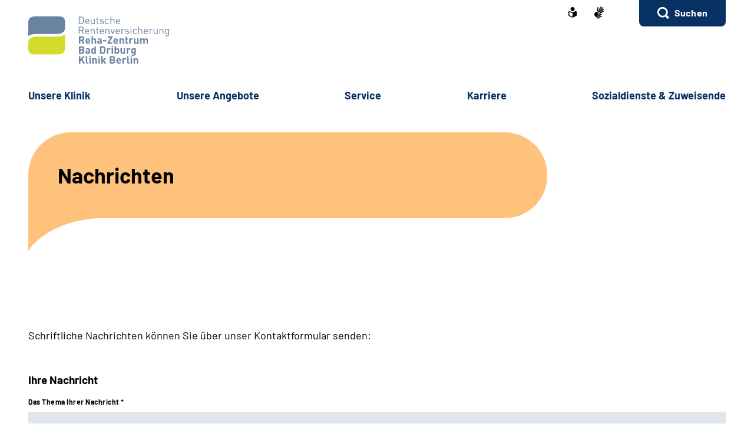

--- FILE ---
content_type: text/html;charset=utf-8
request_url: https://www.reha-klinik-berlin.de/klinik/berlin/startseite/module_startseite/infokachel-modul-kontakt/infokachel-kontaktformular.html?nn=8419e622-fce8-461f-9e3a-4be958f4624b
body_size: 60132
content:
    <!doctype html>
<html lang="de">
  <head>
     <base href="https://www.reha-klinik-berlin.de"/>
     <meta charset="UTF-8"/>
     <title>               Nachrichten    |  Klinik Berlin in Bad Driburg</title>
     <meta name="title" content="               Nachrichten  "/>
     <meta name="viewport" content="width=device-width, initial-scale=1.0, maximum-scale=1.5, user-scalable=1"/>
     <meta name="generator" content="Government Site Builder"/>
     <meta name="google-site-verification" content="xaI06yp5XHiIRFELU5n6QJ14bsWiGxueM7CAQvWbUj0">
     <meta name="dc.date" scheme="W3CDTF" content="2025-07-24">
    <meta name="description" content="Schriftliche Nachrichten können Sie über unser Kontaktformular senden:"/>
    <meta name="author" content="admin"/>
  


   


















<meta property="og:title" content="Nachrichten"/>
<meta property="og:site_name" content="Klinik Berlin in Bad Driburg"/>
<meta property="og:type" content="article"/>



<meta property="og:url" content="https://www.reha-klinik-berlin.de/klinik/berlin/startseite/module_startseite/infokachel-modul-kontakt/infokachel-kontaktformular.html"/>
<meta property="og:locale" content="de_DE"/>
<meta property="og:updated_time" content="2025-07-24T13:02:43+0200"/>

<meta name="twitter:card" content="summary_large_image"/>
<meta name="twitter:title" content="Nachrichten"/>

 
     <!--
        Realisiert mit dem Government Site Builder.
        Die Content Management Lösung der Bundesverwaltung.
        www.government-site-builder.de
      -->
     <link rel="canonical" href="https://www.reha-klinik-berlin.de/klinik/berlin/startseite/module_startseite/infokachel-modul-kontakt/infokachel-kontaktformular.html"/>
 <link rel="license" href="https://www.reha-klinik-berlin.de/klinik/berlin/footer/impressum/impressum_node.html" type="text/html" title="Impressum" />
<link rel="glossary" href="https://www.reha-klinik-berlin.de/DE/service/Glossar/glossar_node.html" type="text/html" title="Glossar" />
<link rel="help" href="https://www.reha-klinik-berlin.de/DE/service/Footer/Barrierefreiheit/barrierefreiheit_node.html" type="text/html" title="Hilfe" />
<link rel="start" href="https://www.reha-klinik-berlin.de/klinik/berlin/startseite/startseite_node.html" type="text/html" title="Homepage" />
<link rel="contents" href="https://www.reha-klinik-berlin.de/klinik/berlin/footer/inhaltsverzeichnis/inhaltsverzeichnis_node.html" type="text/html" title="&Uuml;bersicht" />
<link rel="search" href="https://www.reha-klinik-berlin.de/klinik/berlin/footer/suche/suche_node.html" type="text/html" title="Suche" />
<link rel="shortcut icon" href="https://www.reha-klinik-berlin.de/SiteGlobals/Frontend/Images/favicon.ico?__blob=normal&v=1" type="image/ico" />
<link rel="icon" href="https://www.reha-klinik-berlin.de/SiteGlobals/Frontend/Images/favicon-16x16.ico?__blob=normal&v=1" type="image/png" sizes="16x16" />
<link rel="icon" href="https://www.reha-klinik-berlin.de/SiteGlobals/Frontend/Images/favicon-32x32.png?__blob=normal&v=1" type="image/png" sizes="32x32" />
<link rel="icon" href="https://www.reha-klinik-berlin.de/SiteGlobals/Frontend/Images/favicon-96x96.png?__blob=normal&v=1" type="image/png" sizes="96x96" />
<link rel="icon" href="https://www.reha-klinik-berlin.de/SiteGlobals/Frontend/Images/favicon-180x180.png?__blob=normal&v=1" type="image/png" sizes="180x180" />
<meta name="msapplication-TileImage" content="https://www.reha-klinik-berlin.de/SiteGlobals/Frontend/Images/favicon-144x144.png?__blob=normal&v=1" />
     <meta name="msapplication-TileColor" content="#ffffff"/>
    
     
<link rel="stylesheet"  href="https://www.reha-klinik-berlin.de/SiteGlobals/Frontend/Styles/normalize.css?v=1" type="text/css"/>
<link rel="stylesheet"  href="https://www.reha-klinik-berlin.de/SiteGlobals/Frontend/Styles/_libs.css?v=1" type="text/css"/>
<link rel="stylesheet"  href="https://www.reha-klinik-berlin.de/SiteGlobals/Frontend/Styles/small.css?v=27" type="text/css"/>
<link rel="stylesheet"  href="https://www.reha-klinik-berlin.de/SiteGlobals/Frontend/Styles/customCSS/small.css?v=1" type="text/css"/>
<link rel="stylesheet"  href="https://www.reha-klinik-berlin.de/SiteGlobals/Frontend/Styles/medium.css?v=11" type="text/css"/>
<link rel="stylesheet"  href="https://www.reha-klinik-berlin.de/SiteGlobals/Frontend/Styles/customCSS/medium.css?v=1" type="text/css"/>
<link rel="stylesheet"  href="https://www.reha-klinik-berlin.de/SiteGlobals/Frontend/Styles/large.css?v=18" type="text/css"/>
<link rel="stylesheet"  href="https://www.reha-klinik-berlin.de/SiteGlobals/Frontend/Styles/customCSS/large.css?v=1" type="text/css"/>
<link rel="stylesheet"  href="https://www.reha-klinik-berlin.de/SiteGlobals/Frontend/Styles/xlarge.css?v=11" type="text/css"/>
<link rel="stylesheet"  href="https://www.reha-klinik-berlin.de/SiteGlobals/Frontend/Styles/customCSS/xlarge.css?v=1" type="text/css"/>
<link rel="stylesheet" href="https://www.reha-klinik-berlin.de/SiteGlobals/Frontend/Styles/xxlarge.css?v=12" type="text/css"/>
<link rel="stylesheet" href="https://www.reha-klinik-berlin.de/SiteGlobals/Frontend/Styles/customCSS/xxlarge.css?v=1" type="text/css"/>
<link rel="stylesheet"  href="https://www.reha-klinik-berlin.de/SiteGlobals/Frontend/Styles/custom.css?v=1" type="text/css"/>
<link rel="stylesheet" href="https://www.reha-klinik-berlin.de/SiteGlobals/Frontend/Styles/addon_print.css?v=1" type="text/css" media="print" />

 

  </head>
     
        
<body id="Start" tabindex="-1" class=" gsb startseite js-off lang-de fixed " data-nn="8419e622-fce8-461f-9e3a-4be958f4624b" data-tracking-site-id=40>


    






<div id="wrapperOuter" class="wrapperOuter">
  <div class="wrapperInner">
    <h1 class="aural">Deutsche Rentenversicherung</h1>
    <p class="navSkip">
      <em>Springe direkt zu:</em>
    </p>
    <ul class="navSkip">
      <li><a href="https://www.reha-klinik-berlin.de/klinik/berlin/startseite/module_startseite/infokachel-modul-kontakt/infokachel-kontaktformular.html?nn=8419e622-fce8-461f-9e3a-4be958f4624b#content">Inhalt</a></li>
      <li class="show-for-xlarge"><a href="https://www.reha-klinik-berlin.de/klinik/berlin/startseite/module_startseite/infokachel-modul-kontakt/infokachel-kontaktformular.html?nn=8419e622-fce8-461f-9e3a-4be958f4624b#navPrimary">Hauptmenü</a></li>
      <li class="show-for-xlarge"><a href="https://www.reha-klinik-berlin.de/klinik/berlin/startseite/module_startseite/infokachel-modul-kontakt/infokachel-kontaktformular.html?nn=8419e622-fce8-461f-9e3a-4be958f4624b#suche_header">Suche</a></li>
    </ul>
        <div id="wrapperDivisions"

      

      
         class="wrapperDivisions">

      
      <div class="l-header l-container">
        <div class="row align-right">
          <div class="column shrink">
            <h2 class="aural">Servicemenü</h2>
                    <div class="c-nav-meta l-header__meta">
        <ul class="c-nav-meta__list">
               <li class="c-nav-meta__item&#32;navServiceLS">
                                                               <a href="https://www.reha-klinik-berlin.de/klinik/berlin/footer/leichtesprache/leichtesprache_node.html" title="Leichte Sprache (Öffnet neues Fenster)" target="_blank" class="c-nav-meta__link">
              <svg xmlns="http://www.w3.org/2000/svg" width="14" height="18" viewBox="0 0 14 18" version="1.1" xml:space="preserve" style="fill-rule:evenodd;clip-rule:evenodd;stroke-linejoin:round;stroke-miterlimit:1.41421;">
  <path d="M6.706,17.866l-0.866,-0.4l-1.905,-0.866l-1.181,-0.54l-0.988,-0.452l-0.126,-0.056l-0.151,-0.066l-0.122,-0.053c-0.907,-0.392 -1.367,-0.739 -1.367,-1.549l0,-5.066c0,-1.152 0.614,-1.926 1.527,-1.926c0.295,0.005 0.584,0.077 0.847,0.21c0.442,0.215 1.13,0.536 2.047,0.955l0.1,0.047c0.654,0.3 1.293,0.587 1.9,0.859l0.579,0.257l0.144,-0.065l0.431,-0.194c0.607,-0.272 1.247,-0.561 1.9,-0.859l0.1,-0.047c0.922,-0.421 1.612,-0.742 2.049,-0.956c0.254,-0.128 0.535,-0.197 0.82,-0.2c0.917,0.001 1.556,0.79 1.556,1.919l0,5.066c0,0.809 -0.46,1.157 -1.366,1.549l-0.077,0.032c-0.095,0.042 -0.152,0.066 -0.2,0.087l-0.127,0.057l-2.165,0.989l-1.905,0.872l-0.866,0.4l-0.294,0.13l-0.294,-0.134Zm-5.306,-9.048l0,5.066c0,0.026 0.092,0.1 0.529,0.287l0.129,0.056l0.152,0.066l0.149,0.066l0.319,0.146l0.015,0.006c0.466,0.214 1.087,0.5 1.828,0.837l1.908,0.871l0.571,0.26l0,-5.746l-0.289,-0.128c-0.127,-0.056 -0.324,-0.145 -0.573,-0.257l-0.295,-0.132c-0.633,-0.283 -1.274,-0.573 -1.908,-0.863l-0.1,-0.047c-0.954,-0.436 -1.634,-0.752 -2.079,-0.969c-0.064,-0.037 -0.135,-0.061 -0.208,-0.071c-0.115,0.001 -0.148,0.125 -0.148,0.552Zm2.1,-5.37c0,-1.92 1.58,-3.5 3.5,-3.5c1.92,0 3.5,1.58 3.5,3.5c0,1.92 -1.58,3.5 -3.5,3.5c-1.92,0 -3.5,-1.58 -3.5,-3.5Z" style="fill-rule:nonzero;"/>
</svg>
    </a>           </li>
                    <li class="c-nav-meta__item&#32;navServiceGS">
                                                               <a href="https://www.reha-klinik-berlin.de/klinik/berlin/footer/gebaerdensprache/gebaerdensprache_node.html" title="Geb&#228;rdensprache (Öffnet neues Fenster)" target="_blank" class="c-nav-meta__link">
              <svg xmlns="http://www.w3.org/2000/svg" width="16" height="21" viewBox="0 0 16 21" version="1.1" xml:space="preserve" style="fill-rule:evenodd;clip-rule:evenodd;stroke-linejoin:round;stroke-miterlimit:1.41421;">
  <path d="M6.453,21c-0.242,-0.01 -0.472,-0.113 -0.641,-0.287l-0.058,-0.056l-4.51,-4.315c-1.281,-1.092 -1.629,-2.946 -0.833,-4.429c0.405,-1.105 1.261,-1.989 2.352,-2.43c0.04,-0.018 5.609,-1.675 5.665,-1.691c0.077,-0.022 0.156,-0.034 0.236,-0.034c0.404,0.01 0.754,0.292 0.851,0.685c0.137,0.483 -0.135,0.995 -0.612,1.151l-3.374,0.989c-0.115,0.118 -0.154,0.291 -0.1,0.447c0.053,0.245 0.227,0.53 0.444,0.576l5.6,1.058l0.246,0.047c0.42,0.064 0.734,0.429 0.734,0.854c0,0.054 -0.005,0.109 -0.015,0.162c-0.064,0.421 -0.433,0.733 -0.858,0.726c-0.059,0 -0.117,-0.006 -0.175,-0.017l-0.008,0c-0.511,-0.114 -5,-1.114 -5.357,-1.2c-0.018,-0.005 -0.036,-0.008 -0.054,-0.008c-0.052,-0.003 -0.098,0.035 -0.105,0.087c-0.016,0.082 0.018,0.165 0.086,0.213c0.987,0.455 5.289,2.429 6.142,2.82l0.019,0.009c0.335,0.136 0.555,0.462 0.555,0.823c0,0.117 -0.023,0.232 -0.068,0.34c-0.115,0.306 -0.41,0.508 -0.737,0.506c-0.138,-0.001 -0.275,-0.031 -0.4,-0.09c-0.125,-0.059 -4.658,-2.146 -6.212,-2.858c-0.021,-0.009 -0.044,-0.014 -0.067,-0.014c-0.059,-0.003 -0.114,0.034 -0.134,0.09c-0.014,0.05 0.014,0.1 0.077,0.144l4.661,2.843c0.283,0.159 0.459,0.46 0.459,0.785c0,0.156 -0.04,0.31 -0.118,0.446c-0.133,0.256 -0.398,0.418 -0.687,0.418c-0.174,-0.003 -0.343,-0.054 -0.489,-0.148l-0.013,-0.008c-0.624,-0.394 -3.793,-2.391 -4.871,-3.066c-0.006,-0.002 -0.013,-0.002 -0.019,0c-0.057,0 -0.159,0.1 -0.183,0.167c-0.008,0.023 -0.007,0.041 0,0.051c1.2,1.128 2.922,2.655 3,2.72c0.199,0.166 0.314,0.413 0.314,0.672c0,0.206 -0.072,0.406 -0.205,0.564c-0.132,0.162 -0.329,0.257 -0.538,0.258Zm4.367,-9.353c-1.527,-0.288 -2.715,-0.513 -3.531,-0.669l1.835,-0.537c0.446,-0.133 0.819,-0.441 1.034,-0.854c0.225,-0.424 0.282,-0.917 0.158,-1.381c-0.184,-0.765 -0.866,-1.313 -1.652,-1.329c-0.155,0 -0.309,0.023 -0.457,0.067l-3.764,1.12c0.052,-0.6 0.562,-6.084 0.566,-6.136c0.03,-0.464 0.415,-0.832 0.88,-0.841c0.03,-0.002 0.06,-0.002 0.09,0c0.495,0.071 0.848,0.531 0.788,1.027l-0.356,3.686c0.042,0.162 0.233,0.267 0.485,0.267c0.209,0.016 0.413,-0.074 0.543,-0.238l3.1,-5.364c0.142,-0.274 0.421,-0.452 0.73,-0.465c0.15,0.001 0.296,0.046 0.421,0.13c0.2,0.129 0.337,0.336 0.377,0.57c0.041,0.241 -0.005,0.489 -0.129,0.7l-0.012,0.02c-0.465,0.754 -2.8,4.529 -3,4.831c-0.035,0.042 -0.044,0.099 -0.023,0.149c0.032,0.05 0.089,0.078 0.148,0.074c0.04,0.002 0.079,-0.011 0.108,-0.038l4.73,-5.046c0.164,-0.186 0.399,-0.294 0.647,-0.3c0.21,0.001 0.411,0.091 0.552,0.247c0.331,0.36 0.31,0.927 -0.045,1.263l-4.772,5.095c-0.045,0.048 -0.059,0.118 -0.037,0.18c0.012,0.037 0.046,0.062 0.085,0.063c0.037,-0.003 0.072,-0.018 0.1,-0.043l4.2,-3.562c0.16,-0.139 0.364,-0.217 0.576,-0.222c0.251,0.001 0.486,0.126 0.628,0.333c0.292,0.396 0.208,0.962 -0.187,1.256l-0.017,0.014c-0.574,0.473 -3.485,2.873 -4.463,3.685c-0.026,0.021 -0.016,0.083 0,0.135c0.023,0.069 0.067,0.142 0.1,0.142l0.012,0c1.452,-0.783 3.461,-1.956 3.481,-1.968c0.134,-0.073 0.284,-0.113 0.437,-0.115c0.3,0.001 0.573,0.182 0.691,0.458c0.051,0.113 0.077,0.235 0.077,0.358c0,0.348 -0.208,0.663 -0.528,0.8l-4.61,2.44l0.004,-0.002Z" style="fill-rule:nonzero;"/>
</svg>
    </a>           </li>
                    <li class="c-nav-meta__item&#32;navServiceSuche">
                               <li id="searchOverlayOpener" class="c-nav-meta__item c-nav-meta__button c-nav-meta__button--search">
    <a id="suche_header" class="c-nav-meta__link" href="#">Suchen</a>
</li>

      </li>
                  </ul>
    </div>
 
          </div>
        </div>
        <div class="row align-justify align-bottom">
          <div class="column xxlarge-3">
            <div class="l-header__logo">
    <a href="https://www.reha-klinik-berlin.de/klinik/berlin/startseite/startseite_node.html" id="anfang" title="Zur Startseite">
        <img src="https://www.reha-klinik-berlin.de/SharedDocs/Bilder/klinik/berlin/logo.svg?__blob=normal&amp;v=2" alt="Klinik Berlin in Bad Driburg (Link zur Startseite)" class="show-for-xlarge" />
        <img src="https://www.reha-klinik-berlin.de/SharedDocs/Bilder/klinik/berlin/logo-small.svg?__blob=normal&amp;v=2" alt="Klinik Berlin in Bad Driburg" class="hide-for-xlarge" />
      </a>
    </div>

          </div>

          <button class="js-mobile-nav__toggle c-mobile-nav__toggle-button hide-for-xlarge">
                  <img src="https://www.reha-klinik-berlin.de/SiteGlobals/Frontend/Images/icons/burger.svg?__blob=normal&amp;v=1" alt="Navigation öffnen" class="c-mobile-nav__toggle-button-image c-mobile-nav__toggle-button-image--burger">
                  <img src="https://www.reha-klinik-berlin.de/SiteGlobals/Frontend/Images/icons/close.svg?__blob=normal&amp;v=1" alt="Navigation schliessen" class="c-mobile-nav__toggle-button-image c-mobile-nav__toggle-button-image--close">
                  <span aria-hidden="true" class="show-for-medium-only">Menü</span>
                </button>

              

          <div class="column xlarge-12 xxlarge-9">
            <div id="navPrimary">
              <h2 class="aural">Hauptmenü</h2>
                   <div class="c-nav-primary">
    <ul class="c-nav-primary__list">
                      <li class="c-nav-primary__item
         js-nav-primary-toggle
    ">

                                                             <a href="https://www.reha-klinik-berlin.de/klinik/berlin/unsere_klinik/unsere_klinik_node.html" class="c-nav-primary__link js-simple-toggle-opener">
              Un­se­re Kli­nik  </a>          
<div class="c-nav-overlay js-simple-toggle-item">
  <button class="c-nav-overlay__close js-simple-toggle-button"><span class="aural">Schliessen</span></button>
  <div class="c-nav-overlay__row row">
    <div class="column small-12">

        <h2 class="c-nav-overlay__heading">
                                           <a href="https://www.reha-klinik-berlin.de/klinik/berlin/unsere_klinik/unsere_klinik_node.html">
              Un­se­re Kli­nik  </a>   
        </h2>

      <div class="row">
        <div class="c-nav-overlay__left column small-8 xxlarge-9">
          <h3 class="c-nav-overlay__subheading aural">Wählen Sie Ihren Themenbereich oder eine Zielgruppe</h3>
          <ul class="c-nav-overlay__list row">
               <li class="c-nav-overlay__item column small-6 xxlarge-4">
    <a class="c-nav-overlay__link " href="https://www.reha-klinik-berlin.de/klinik/berlin/unsere_klinik/auf_einen_blick/auf_einen_blick_node.html" >
      Auf ei­nen Blick</a>
 </li>


               <li class="c-nav-overlay__item column small-6 xxlarge-4">
    <a class="c-nav-overlay__link " href="https://www.reha-klinik-berlin.de/klinik/berlin/unsere_klinik/team/team_node.html" >
      Team</a>
 </li>


               <li class="c-nav-overlay__item column small-6 xxlarge-4">
    <a class="c-nav-overlay__link " href="https://www.reha-klinik-berlin.de/klinik/berlin/unsere_klinik/lage_und_anreise/lage_und_anreise_node.html" >
      La­ge &amp; An­rei­se</a>
 </li>


               <li class="c-nav-overlay__item column small-6 xxlarge-4">
    <a class="c-nav-overlay__link " href="https://www.reha-klinik-berlin.de/klinik/berlin/unsere_klinik/ausstattung/ausstattung_node.html" >
      Zim­mer &amp; Aus­stat­tung</a>
 </li>


               <li class="c-nav-overlay__item column small-6 xxlarge-4">
    <a class="c-nav-overlay__link " href="https://www.reha-klinik-berlin.de/klinik/berlin/unsere_klinik/barrierefreiheit/barrierefreiheit_node.html" >
      Bar­rie­re­frei­heit</a>
 </li>


               <li class="c-nav-overlay__item column small-6 xxlarge-4">
    <a class="c-nav-overlay__link " href="https://www.reha-klinik-berlin.de/klinik/berlin/unsere_klinik/verpflegung/verpflegung_node.html" >
      Ver­pfle­gung</a>
 </li>


               <li class="c-nav-overlay__item column small-6 xxlarge-4">
    <a class="c-nav-overlay__link " href="https://www.reha-klinik-berlin.de/klinik/berlin/unsere_klinik/sport_und_freizeitangebote/sport_und_freizeitangebote_node.html" >
      Sport-​ &amp; Frei­zeit­an­ge­bo­te</a>
 </li>


               <li class="c-nav-overlay__item column small-6 xxlarge-4">
    <a class="c-nav-overlay__link " href="https://www.reha-klinik-berlin.de/klinik/berlin/unsere_klinik/bewertungen/bewertungen_node.html" >
      Be­wer­tun­gen</a>
 </li>


               <li class="c-nav-overlay__item column small-6 xxlarge-4">
    <a class="c-nav-overlay__link " href="https://www.reha-klinik-berlin.de/klinik/berlin/unsere_klinik/qualitaet/qualitaet_node.html" >
      Qua­li­tät</a>
 </li>


               <li class="c-nav-overlay__item column small-6 xxlarge-4">
    <a class="c-nav-overlay__link " href="https://www.reha-klinik-berlin.de/klinik/berlin/unsere_klinik/module_unsere_klinik/akkordeon_haeufige_fragen/haeufige_fragen_node.html" >
      Häu­fi­ge Fra­gen</a>
 </li>


          </ul>
        </div>
        <div class="c-nav-overlay__right column small-4 xxlarge-3">
          <div class="c-links">
            <ul class="c-links__list">
            </ul>
          </div>
        </div> 
      </div>
    </div>
  </div>
</div>   </li>
                            <li class="c-nav-primary__item
         js-nav-primary-toggle
    ">

                                                             <a href="https://www.reha-klinik-berlin.de/klinik/berlin/unsere_angebote/unsere_angebote_node.html" class="c-nav-primary__link js-simple-toggle-opener">
              Un­se­re An­ge­bo­te  </a>          
<div class="c-nav-overlay js-simple-toggle-item">
  <button class="c-nav-overlay__close js-simple-toggle-button"><span class="aural">Schliessen</span></button>
  <div class="c-nav-overlay__row row">
    <div class="column small-12">

        <h2 class="c-nav-overlay__heading">
                                           <a href="https://www.reha-klinik-berlin.de/klinik/berlin/unsere_angebote/unsere_angebote_node.html">
              Un­se­re An­ge­bo­te  </a>   
        </h2>

      <div class="row">
        <div class="c-nav-overlay__left column small-8 xxlarge-9">
          <h3 class="c-nav-overlay__subheading aural">Wählen Sie Ihren Themenbereich oder eine Zielgruppe</h3>
          <ul class="c-nav-overlay__list row">
               <li class="c-nav-overlay__item column small-6 xxlarge-4">
    <a class="c-nav-overlay__link " href="https://www.reha-klinik-berlin.de/klinik/berlin/unsere_angebote/diagnosen/diagnosen_node.html" >
      Dia­gno­sen</a>
 </li>


               <li class="c-nav-overlay__item column small-6 xxlarge-4">
    <a class="c-nav-overlay__link " href="https://www.reha-klinik-berlin.de/klinik/berlin/unsere_angebote/diagnostik/diagnostik_node.html" >
      Dia­gno­s­tik</a>
 </li>


               <li class="c-nav-overlay__item column small-6 xxlarge-4">
    <a class="c-nav-overlay__link " href="https://www.reha-klinik-berlin.de/klinik/berlin/unsere_angebote/therapie/therapie_node.html" >
      The­ra­pie</a>
 </li>


               <li class="c-nav-overlay__item column small-6 xxlarge-4">
    <a class="c-nav-overlay__link " href="https://www.reha-klinik-berlin.de/klinik/berlin/unsere_angebote/beratung_und_schulung/beratung_und_schulung_node.html" >
      Be­ra­tung &amp; Schu­lung</a>
 </li>


               <li class="c-nav-overlay__item column small-6 xxlarge-4">
    <a class="c-nav-overlay__link " href="https://www.reha-klinik-berlin.de/klinik/berlin/unsere_angebote/nachsorge/nachsorge_node.html" >
      Nach­sor­ge</a>
 </li>


          </ul>
        </div>
        <div class="c-nav-overlay__right column small-4 xxlarge-3">
          <div class="c-links">
            <ul class="c-links__list">
            </ul>
          </div>
        </div> 
      </div>
    </div>
  </div>
</div>   </li>
                            <li class="c-nav-primary__item
         js-nav-primary-toggle
    ">

                                                             <a href="https://www.reha-klinik-berlin.de/klinik/berlin/service/service_node.html" class="c-nav-primary__link js-simple-toggle-opener">
              Ser­vice  </a>          
<div class="c-nav-overlay js-simple-toggle-item">
  <button class="c-nav-overlay__close js-simple-toggle-button"><span class="aural">Schliessen</span></button>
  <div class="c-nav-overlay__row row">
    <div class="column small-12">

        <h2 class="c-nav-overlay__heading">
                                           <a href="https://www.reha-klinik-berlin.de/klinik/berlin/service/service_node.html">
              Ser­vice  </a>   
        </h2>

      <div class="row">
        <div class="c-nav-overlay__left column small-8 xxlarge-9">
          <h3 class="c-nav-overlay__subheading aural">Wählen Sie Ihren Themenbereich oder eine Zielgruppe</h3>
          <ul class="c-nav-overlay__list row">
               <li class="c-nav-overlay__item column small-6 xxlarge-4">
    <a class="c-nav-overlay__link " href="https://www.reha-klinik-berlin.de/klinik/berlin/service/aktuelles/aktuelles_node.html" >
      Ak­tu­el­les</a>
 </li>


               <li class="c-nav-overlay__item column small-6 xxlarge-4">
    <a class="c-nav-overlay__link " href="https://www.reha-klinik-berlin.de/klinik/berlin/service/veranstaltungen/veranstaltungen_node.html" >
      Ver­an­stal­tun­gen</a>
 </li>


               <li class="c-nav-overlay__item column small-6 xxlarge-4">
    <a class="c-nav-overlay__link " href="https://www.reha-klinik-berlin.de/klinik/berlin/service/begleitperson/begleitperson_node.html" >
      Be­gleit­per­son</a>
 </li>


               <li class="c-nav-overlay__item column small-6 xxlarge-4">
    <a class="c-nav-overlay__link " href="https://www.reha-klinik-berlin.de/klinik/berlin/service/seelsorge_und_gottesdienst/seelsorge_und_gottesdienst_node.html" >
      Seel­sor­ge &amp; Got­tes­dienst</a>
 </li>


          </ul>
        </div>
        <div class="c-nav-overlay__right column small-4 xxlarge-3">
          <div class="c-links">
            <ul class="c-links__list">
            </ul>
          </div>
        </div> 
      </div>
    </div>
  </div>
</div>   </li>
                            <li class="c-nav-primary__item
         js-nav-primary-toggle
    ">

                                                             <a href="https://www.reha-klinik-berlin.de/klinik/berlin/karriere/karriere_node.html" class="c-nav-primary__link js-simple-toggle-opener">
              Kar­rie­re  </a>          
<div class="c-nav-overlay js-simple-toggle-item">
  <button class="c-nav-overlay__close js-simple-toggle-button"><span class="aural">Schliessen</span></button>
  <div class="c-nav-overlay__row row">
    <div class="column small-12">

        <h2 class="c-nav-overlay__heading">
                                           <a href="https://www.reha-klinik-berlin.de/klinik/berlin/karriere/karriere_node.html">
              Kar­rie­re  </a>   
        </h2>

      <div class="row">
        <div class="c-nav-overlay__left column small-8 xxlarge-9">
          <h3 class="c-nav-overlay__subheading aural">Wählen Sie Ihren Themenbereich oder eine Zielgruppe</h3>
          <ul class="c-nav-overlay__list row">
               <li class="c-nav-overlay__item column small-6 xxlarge-4">
                                <a class="c-nav-overlay__link" href="https://www.reha-klinik-berlin.de/SiteGlobals/Forms/Stellenanagebotssuche/klinik/berlin/Stellenanagebotssuche_formular.html?nn=8419e622-fce8-461f-9e3a-4be958f4624b&amp;ambit_distance=100000&amp;ambit_distance=10&amp;search_coordinates.HASH=e9926eQkCpDBT2CMIrGZ2dNY8ghPShc%3D&amp;ambit_distance.GROUP=1">
         Stellenangebote  </a>

    </li>


               <li class="c-nav-overlay__item column small-6 xxlarge-4">
    <a class="c-nav-overlay__link " href="https://www.reha-klinik-berlin.de/klinik/berlin/karriere/weiterbildungsmoeglichkeiten/weiterbildungsmoeglichkeiten_node.html" >
      Fort-​ &amp; Wei­ter­bil­dung</a>
 </li>


               <li class="c-nav-overlay__item column small-6 xxlarge-4">
    <a class="c-nav-overlay__link " href="https://www.reha-klinik-berlin.de/klinik/berlin/karriere/ausbildung/ausbildung_node.html" >
      Aus­bil­dung</a>
 </li>


          </ul>
        </div>
        <div class="c-nav-overlay__right column small-4 xxlarge-3">
          <div class="c-links">
            <ul class="c-links__list">
            </ul>
          </div>
        </div> 
      </div>
    </div>
  </div>
</div>   </li>
                            <li class="c-nav-primary__item
        
    ">

                                                             <a href="https://www.reha-klinik-berlin.de/klinik/berlin/sozialdienste_und_zuweisende/sozialdienste_und_zuweisende_node.html" class="c-nav-primary__link js-simple-toggle-opener">
              So­zi­al­diens­te &amp; Zu­wei­sen­de  </a>     </li>
                   </ul>
</div>


            </div>
          </div>
        </div>
        
      </div>
      
                  <nav class="js-mobile-nav c-mobile-nav js-mobile-nav__hidden">
    <ul class="level1 js-mobile-nav__list c-mobile-nav__list">
          <li class="js-mobile-nav__node c-mobile-nav__item c-mobile-nav__item--level1">
                  <button class="js-mobile-nav__navigateToInner c-mobile-nav__button">
                            Unsere Klinik </button>
                          <ul class="js-mobile-nav__list c-mobile-nav__list c-mobile-nav__list--animate">
  <li class="c-mobile-nav__item">
    <button class="js-mobile-nav__back c-mobile-nav__button c-mobile-nav__button--back">
      Zurück</button>
  </li>
  <li class="c-mobile-nav__item">

    <ul class="c-mobile-nav__inner-list">

         <li class="c-mobile-nav__item c-mobile-nav__item--blue">
    <a class="c-mobile-nav__link c-mobile-nav__link--blue " href="https://www.reha-klinik-berlin.de/klinik/berlin/unsere_klinik/unsere_klinik_node.html" >
      <strong>
         Un­se­re Kli­nik</strong>
      </a>
 </li>

   <li class="c-mobile-nav__item c-mobile-nav__item--blue c-mobile-nav__item--firstblue">
    <a class="c-mobile-nav__link c-mobile-nav__link--blue " href="https://www.reha-klinik-berlin.de/klinik/berlin/unsere_klinik/auf_einen_blick/auf_einen_blick_node.html" >
      <strong>
         Auf ei­nen Blick</strong>
      </a>
 </li>

   <li class="c-mobile-nav__item c-mobile-nav__item--blue">
    <a class="c-mobile-nav__link c-mobile-nav__link--blue " href="https://www.reha-klinik-berlin.de/klinik/berlin/unsere_klinik/team/team_node.html" >
      <strong>
         Team</strong>
      </a>
 </li>

   <li class="c-mobile-nav__item c-mobile-nav__item--blue">
    <a class="c-mobile-nav__link c-mobile-nav__link--blue " href="https://www.reha-klinik-berlin.de/klinik/berlin/unsere_klinik/lage_und_anreise/lage_und_anreise_node.html" >
      <strong>
         La­ge &amp; An­rei­se</strong>
      </a>
 </li>

   <li class="c-mobile-nav__item c-mobile-nav__item--blue">
    <a class="c-mobile-nav__link c-mobile-nav__link--blue " href="https://www.reha-klinik-berlin.de/klinik/berlin/unsere_klinik/ausstattung/ausstattung_node.html" >
      <strong>
         Zim­mer &amp; Aus­stat­tung</strong>
      </a>
 </li>

   <li class="c-mobile-nav__item c-mobile-nav__item--blue">
    <a class="c-mobile-nav__link c-mobile-nav__link--blue " href="https://www.reha-klinik-berlin.de/klinik/berlin/unsere_klinik/barrierefreiheit/barrierefreiheit_node.html" >
      <strong>
         Bar­rie­re­frei­heit</strong>
      </a>
 </li>

   <li class="c-mobile-nav__item c-mobile-nav__item--blue">
    <a class="c-mobile-nav__link c-mobile-nav__link--blue " href="https://www.reha-klinik-berlin.de/klinik/berlin/unsere_klinik/verpflegung/verpflegung_node.html" >
      <strong>
         Ver­pfle­gung</strong>
      </a>
 </li>

   <li class="c-mobile-nav__item c-mobile-nav__item--blue">
    <a class="c-mobile-nav__link c-mobile-nav__link--blue " href="https://www.reha-klinik-berlin.de/klinik/berlin/unsere_klinik/sport_und_freizeitangebote/sport_und_freizeitangebote_node.html" >
      <strong>
         Sport-​ &amp; Frei­zeit­an­ge­bo­te</strong>
      </a>
 </li>

   <li class="c-mobile-nav__item c-mobile-nav__item--blue">
    <a class="c-mobile-nav__link c-mobile-nav__link--blue " href="https://www.reha-klinik-berlin.de/klinik/berlin/unsere_klinik/bewertungen/bewertungen_node.html" >
      <strong>
         Be­wer­tun­gen</strong>
      </a>
 </li>

   <li class="c-mobile-nav__item c-mobile-nav__item--blue">
    <a class="c-mobile-nav__link c-mobile-nav__link--blue " href="https://www.reha-klinik-berlin.de/klinik/berlin/unsere_klinik/qualitaet/qualitaet_node.html" >
      <strong>
         Qua­li­tät</strong>
      </a>
 </li>

   <li class="c-mobile-nav__item  c-mobile-nav__item--blue c-mobile-nav__item--lastblue">
    <a class="c-mobile-nav__link c-mobile-nav__link--blue " href="https://www.reha-klinik-berlin.de/klinik/berlin/unsere_klinik/module_unsere_klinik/akkordeon_haeufige_fragen/haeufige_fragen_node.html" >
      <strong>
         Häu­fi­ge Fra­gen</strong>
      </a>
 </li>

</ul>
  </li>
  </ul>

    </li>
          <li class="js-mobile-nav__node c-mobile-nav__item c-mobile-nav__item--level1">
                  <button class="js-mobile-nav__navigateToInner c-mobile-nav__button">
                            Unsere Angebote </button>
                          <ul class="js-mobile-nav__list c-mobile-nav__list c-mobile-nav__list--animate">
  <li class="c-mobile-nav__item">
    <button class="js-mobile-nav__back c-mobile-nav__button c-mobile-nav__button--back">
      Zurück</button>
  </li>
  <li class="c-mobile-nav__item">

    <ul class="c-mobile-nav__inner-list">

         <li class="c-mobile-nav__item c-mobile-nav__item--blue">
    <a class="c-mobile-nav__link c-mobile-nav__link--blue " href="https://www.reha-klinik-berlin.de/klinik/berlin/unsere_angebote/unsere_angebote_node.html" >
      <strong>
         Un­se­re An­ge­bo­te</strong>
      </a>
 </li>

   <li class="c-mobile-nav__item c-mobile-nav__item--blue c-mobile-nav__item--firstblue">
    <a class="c-mobile-nav__link c-mobile-nav__link--blue " href="https://www.reha-klinik-berlin.de/klinik/berlin/unsere_angebote/diagnosen/diagnosen_node.html" >
      <strong>
         Dia­gno­sen</strong>
      </a>
 </li>

   <li class="c-mobile-nav__item c-mobile-nav__item--blue">
    <a class="c-mobile-nav__link c-mobile-nav__link--blue " href="https://www.reha-klinik-berlin.de/klinik/berlin/unsere_angebote/diagnostik/diagnostik_node.html" >
      <strong>
         Dia­gno­s­tik</strong>
      </a>
 </li>

   <li class="c-mobile-nav__item c-mobile-nav__item--blue">
    <a class="c-mobile-nav__link c-mobile-nav__link--blue " href="https://www.reha-klinik-berlin.de/klinik/berlin/unsere_angebote/therapie/therapie_node.html" >
      <strong>
         The­ra­pie</strong>
      </a>
 </li>

   <li class="c-mobile-nav__item c-mobile-nav__item--blue">
    <a class="c-mobile-nav__link c-mobile-nav__link--blue " href="https://www.reha-klinik-berlin.de/klinik/berlin/unsere_angebote/beratung_und_schulung/beratung_und_schulung_node.html" >
      <strong>
         Be­ra­tung &amp; Schu­lung</strong>
      </a>
 </li>

   <li class="c-mobile-nav__item  c-mobile-nav__item--blue c-mobile-nav__item--lastblue">
    <a class="c-mobile-nav__link c-mobile-nav__link--blue " href="https://www.reha-klinik-berlin.de/klinik/berlin/unsere_angebote/nachsorge/nachsorge_node.html" >
      <strong>
         Nach­sor­ge</strong>
      </a>
 </li>

</ul>
  </li>
  </ul>

    </li>
          <li class="js-mobile-nav__node c-mobile-nav__item c-mobile-nav__item--level1">
                  <button class="js-mobile-nav__navigateToInner c-mobile-nav__button">
                            Service </button>
                          <ul class="js-mobile-nav__list c-mobile-nav__list c-mobile-nav__list--animate">
  <li class="c-mobile-nav__item">
    <button class="js-mobile-nav__back c-mobile-nav__button c-mobile-nav__button--back">
      Zurück</button>
  </li>
  <li class="c-mobile-nav__item">

    <ul class="c-mobile-nav__inner-list">

         <li class="c-mobile-nav__item c-mobile-nav__item--blue">
    <a class="c-mobile-nav__link c-mobile-nav__link--blue " href="https://www.reha-klinik-berlin.de/klinik/berlin/service/service_node.html" >
      <strong>
         Ser­vice</strong>
      </a>
 </li>

   <li class="c-mobile-nav__item c-mobile-nav__item--blue c-mobile-nav__item--firstblue">
    <a class="c-mobile-nav__link c-mobile-nav__link--blue " href="https://www.reha-klinik-berlin.de/klinik/berlin/service/aktuelles/aktuelles_node.html" >
      <strong>
         Ak­tu­el­les</strong>
      </a>
 </li>

   <li class="c-mobile-nav__item c-mobile-nav__item--blue">
    <a class="c-mobile-nav__link c-mobile-nav__link--blue " href="https://www.reha-klinik-berlin.de/klinik/berlin/service/veranstaltungen/veranstaltungen_node.html" >
      <strong>
         Ver­an­stal­tun­gen</strong>
      </a>
 </li>

   <li class="c-mobile-nav__item c-mobile-nav__item--blue">
    <a class="c-mobile-nav__link c-mobile-nav__link--blue " href="https://www.reha-klinik-berlin.de/klinik/berlin/service/begleitperson/begleitperson_node.html" >
      <strong>
         Be­gleit­per­son</strong>
      </a>
 </li>

   <li class="c-mobile-nav__item  c-mobile-nav__item--blue c-mobile-nav__item--lastblue">
    <a class="c-mobile-nav__link c-mobile-nav__link--blue " href="https://www.reha-klinik-berlin.de/klinik/berlin/service/seelsorge_und_gottesdienst/seelsorge_und_gottesdienst_node.html" >
      <strong>
         Seel­sor­ge &amp; Got­tes­dienst</strong>
      </a>
 </li>

</ul>
  </li>
  </ul>

    </li>
          <li class="js-mobile-nav__node c-mobile-nav__item c-mobile-nav__item--level1">
                  <button class="js-mobile-nav__navigateToInner c-mobile-nav__button">
                            Karriere </button>
                          <ul class="js-mobile-nav__list c-mobile-nav__list c-mobile-nav__list--animate">
  <li class="c-mobile-nav__item">
    <button class="js-mobile-nav__back c-mobile-nav__button c-mobile-nav__button--back">
      Zurück</button>
  </li>
  <li class="c-mobile-nav__item">

    <ul class="c-mobile-nav__inner-list">

         <li class="c-mobile-nav__item c-mobile-nav__item--blue">
    <a class="c-mobile-nav__link c-mobile-nav__link--blue " href="https://www.reha-klinik-berlin.de/klinik/berlin/karriere/karriere_node.html" >
      <strong>
         Kar­rie­re</strong>
      </a>
 </li>

   <li class="c-mobile-nav__item c-mobile-nav__item--blue c-mobile-nav__item--firstblue">
                                <a class="c-mobile-nav__link c-mobile-nav__link--blue" href="https://www.reha-klinik-berlin.de/SiteGlobals/Forms/Stellenanagebotssuche/klinik/berlin/Stellenanagebotssuche_formular.html?nn=8419e622-fce8-461f-9e3a-4be958f4624b&amp;ambit_distance=100000&amp;ambit_distance=10&amp;search_coordinates.HASH=5770rDmJWO59SbbZIR58dqCdHzRFvrA%3D&amp;ambit_distance.GROUP=1">
         <strong>
             Stellenangebote  </strong>
         </a>

    </li>

   <li class="c-mobile-nav__item c-mobile-nav__item--blue">
    <a class="c-mobile-nav__link c-mobile-nav__link--blue " href="https://www.reha-klinik-berlin.de/klinik/berlin/karriere/weiterbildungsmoeglichkeiten/weiterbildungsmoeglichkeiten_node.html" >
      <strong>
         Fort-​ &amp; Wei­ter­bil­dung</strong>
      </a>
 </li>

   <li class="c-mobile-nav__item  c-mobile-nav__item--blue c-mobile-nav__item--lastblue">
    <a class="c-mobile-nav__link c-mobile-nav__link--blue " href="https://www.reha-klinik-berlin.de/klinik/berlin/karriere/ausbildung/ausbildung_node.html" >
      <strong>
         Aus­bil­dung</strong>
      </a>
 </li>

</ul>
  </li>
  </ul>

    </li>
          <li class="js-mobile-nav__node c-mobile-nav__item c-mobile-nav__item--level1">
                                                       <a href="https://www.reha-klinik-berlin.de/klinik/berlin/sozialdienste_und_zuweisende/sozialdienste_und_zuweisende_node.html" class="c-mobile-nav__link">
              So­zi­al­diens­te &amp; Zu­wei­sen­de  </a>      </li>
              <li class="c-mobile-nav__item&#32;navServiceSuche">
                          <a class="c-mobile-nav__link " href="https://www.reha-klinik-berlin.de/klinik/berlin/footer/suche/suche_mobile_node.html" >
      Su­che</a>
 </li>
                      <li class="c-mobile-nav__item&#32;navServiceLS">
                          <a class="c-mobile-nav__link " href="https://www.reha-klinik-berlin.de/klinik/berlin/footer/leichtesprache/leichtesprache_node.html" >
      Leich­te Spra­che</a>
 </li>
                      <li class="c-mobile-nav__item&#32;navServiceGS">
                          <a class="c-mobile-nav__link " href="https://www.reha-klinik-berlin.de/klinik/berlin/footer/gebaerdensprache/gebaerdensprache_node.html" >
      Ge­bär­den­spra­che</a>
 </li>
                   </ul>
</nav>



      <div id="js-search-overlay" id="search">
        <div class="c-search-overlay js-simple-toggle-item">
          <div class="row">
            <div class="small-12 column">
                    <div class="c-searchbar c-searchbar--background" id="search">
    <div class="row">
        <div class="column small-12">
                      <form
        class="c-searchbar__form c-form"
        name="searchService"
        role="search"
        aria-labelledby="search-1742915052"
        action="https://www.reha-klinik-berlin.de/SiteGlobals/Forms/Suche/klinik/berlin/DE/Servicesuche_Formular.html"
        method="get"
        enctype="application/x-www-form-urlencoded"
         
>
    <span id="search-1742915052" class="aural">Servicesuche</span>
                 <input type="hidden" name="nn" value="8419e622-fce8-461f-9e3a-4be958f4624b"/>
   <input type="hidden" name="resourceId" value="a0c33d34-252e-4602-a8d7-289dd83a75a8"/>
<input type="hidden" name="input_" value="87a74cb1-e4ed-4d72-bbad-43c8bc7b6e7f"/>
<input type="hidden" name="pageLocale" value="de"/>

      
<fieldset>
    <p>
            <span class="formLabel aural">
  <label for="fa0c33d34-252e-4602-a8d7-289dd83a75a8d16edcb69-5d3b-48f4-816a-99fce66e4857">
    Suchtext  </label>
</span>



        <span class="formField">
                                                      <input 
       id="fa0c33d34-252e-4602-a8d7-289dd83a75a8d16edcb69-5d3b-48f4-816a-99fce66e4857"
       name="templateQueryString"
       aria-describedby="fa0c33d34-252e-4602-a8d7-289dd83a75a8d16edcb69-5d3b-48f4-816a-99fce66e4857-error"
        title="Suchbegriff darf nicht mit Fragezeichen oder * beginnen"  type="text" pattern="^[^*?].*$" placeholder="Suchbegriff" size="26" maxlength="100" 
/>

     
                 <button aria-label="Suchen" name="submit" type="submit">
         <img src="https://www.reha-klinik-berlin.de/SiteGlobals/Forms/_components/Buttons/Servicesuche_Submit.svg?__blob=image&amp;v=1" alt="Suchen" />
         <span>Suchen</span>
    </button>
 
        </span>
    </p>
</fieldset> </form>

   </div>
    </div>
</div>


            </div>
          </div>
          <button class="c-search-overlay__close-btn">
            <span>Suche schließen</span>
          </button>
        </div>
      </div>

          <div id="content" class="l-content content l-container js-scroll-trigger">
    <div class="l-content-wrapper">
      <div class="row">
        <div class="columns small-12">
          <div class="c-intro s-intro">
            <div class="c-intro__breadcrumb">
              </div>
            <div class="c-intro__bubble-wrapper">
              <div class="c-intro__main-bubble">
                <div class="c-klinik-bubble ">
                  <div class="c-klinik-bubble__content">
                    <h1 class="isFirstInSlot">
                      Nachrichten</h1>
                  </div>
                </div>
              </div>
            </div>
          </div>
        </div>
      </div>
    </div>
  <div id="content" class="l-content l-container content">
    <div class="l-content-wrapper">
      <div class="row">
        <div class="column small-12">
          <div class="richtext">
            <div class="row align-center">
              <div class="column small-12 xxlarge-8">
                
<p>
Schriftliche Nachrichten können Sie über unser Kontaktformular senden:</p>
         <div class="c-form c-fancyboxes js-fancy-selects">
        <div class="c-error-container">
             </div>
        <form name="KontaktForm"
                  
                    action="https://www.reha-klinik-berlin.de/SiteGlobals/Forms/Kontakt/klinik/berlin/DE/Kontakt_Formular.html"
                
              method="post"
              enctype="application/x-www-form-urlencoded"
              class=""
                >
                           <input type="hidden" name="resourceId" value="98ca9f02-7ba2-49a9-b7aa-7594c718bb91"/>
<input type="hidden" name="input_" value="87a74cb1-e4ed-4d72-bbad-43c8bc7b6e7f"/>
<input type="hidden" name="pageLocale" value="de"/>

   <input type="hidden" name="csrftoken" value="C5A95B7CE2D6BAC72296D11202CF3507_14667014"/>
    


<fieldset>
  <h2 class="h3">Ihre Nachricht</h2>
        
                                         <input 
       id="f98ca9f02-7ba2-49a9-b7aa-7594c718bb91d411b2ef7-78e1-4ea7-b5cb-9a9c1c2d7e69"
       name="emailText"
       aria-describedby="f98ca9f02-7ba2-49a9-b7aa-7594c718bb91d411b2ef7-78e1-4ea7-b5cb-9a9c1c2d7e69-error"
        title="Email Text"  type="hidden" 
/>

     
  <div class="row">
    <div class="column small-12">                               <span class="formLabel  js-tooltip" role="presentation"><label  for="f98ca9f02-7ba2-49a9-b7aa-7594c718bb91dc74b7fcb-da89-4a5c-b589-2239f6c99d91" id="f98ca9f02-7ba2-49a9-b7aa-7594c718bb91dc74b7fcb-da89-4a5c-b589-2239f6c99d91-label">
        Das Thema Ihrer Nachricht
            *
        </label>

    </span>   <span class="formField">      <input 
       id="f98ca9f02-7ba2-49a9-b7aa-7594c718bb91dc74b7fcb-da89-4a5c-b589-2239f6c99d91"
       name="nachrichtthema"
       aria-describedby="f98ca9f02-7ba2-49a9-b7aa-7594c718bb91dc74b7fcb-da89-4a5c-b589-2239f6c99d91-error"
        title="Das Thema Ihrer Nachricht" aria-required="true" type="text" size="59" maxlength="100" 
/>

  </span>  </div>
  </div>
  <div class="row">
    <div class="column small-12">                             <span class="formLabel  js-tooltip" role="presentation"><label  for="f98ca9f02-7ba2-49a9-b7aa-7594c718bb91d29d9f80d-aa41-45b1-9024-51064b80c1f0" id="f98ca9f02-7ba2-49a9-b7aa-7594c718bb91d29d9f80d-aa41-45b1-9024-51064b80c1f0-label">
        Ihre Nachricht
            *
        </label>

    </span>   <span class="formField">      <textarea id="f98ca9f02-7ba2-49a9-b7aa-7594c718bb91d29d9f80d-aa41-45b1-9024-51064b80c1f0"
        name="Nachricht"
        title="Ihre Nachricht"
        aria-describedby="f98ca9f02-7ba2-49a9-b7aa-7594c718bb91d29d9f80d-aa41-45b1-9024-51064b80c1f0-error"
         aria-required="true" cols="59" rows="4" 
        >
     </textarea>

</span>  </div>
  </div>
  <div class="row">
    <div class="column small-12"></div></div>
</fieldset>
<fieldset>
  <h2 class="h3">Persönliche Angaben</h2>
  <div class="row">
    <div class="column col2">                              <div class="formFieldGroup">       <label  for="f98ca9f02-7ba2-49a9-b7aa-7594c718bb91gf07154b6-e8d9-4fdc-b185-8c6633c4f8fcdf07154b6-e8d9-4fdc-b185-8c6633c4f8fc" id="f98ca9f02-7ba2-49a9-b7aa-7594c718bb91gf07154b6-e8d9-4fdc-b185-8c6633c4f8fcdf07154b6-e8d9-4fdc-b185-8c6633c4f8fc-label">
        Anrede</label>

          <strong class="js-clientsidevalidation-errmsg" aria-hidden="true">
        Pflichtfeld nicht ausgef&uuml;llt.</strong>
   <span class="formField" role="radiogroup"
      id="Anrede"
      aria-labelledby="f98ca9f02-7ba2-49a9-b7aa-7594c718bb91gf07154b6-e8d9-4fdc-b185-8c6633c4f8fcdf07154b6-e8d9-4fdc-b185-8c6633c4f8fc-label"
      aria-describedby="f98ca9f02-7ba2-49a9-b7aa-7594c718bb91gf07154b6-e8d9-4fdc-b185-8c6633c4f8fcdf07154b6-e8d9-4fdc-b185-8c6633c4f8fc-error"
      >

                      <span class="drv-radio-button drv-radio-button--light">
  <input class="drv-radio-button__input" type="radio"
         id="f98ca9f02-7ba2-49a9-b7aa-7594c718bb91gf07154b6-e8d9-4fdc-b185-8c6633c4f8fcda995799c-d034-43ad-a354-ba24b2294699i1"
         name="anrede"
         value="Herr"
         title="Herr"
            
  />
  <label class="drv-radio-button__label" for="f98ca9f02-7ba2-49a9-b7aa-7594c718bb91gf07154b6-e8d9-4fdc-b185-8c6633c4f8fcda995799c-d034-43ad-a354-ba24b2294699i1">
    Herr </label>
</span>
                  <span class="drv-radio-button drv-radio-button--light">
  <input class="drv-radio-button__input" type="radio"
         id="f98ca9f02-7ba2-49a9-b7aa-7594c718bb91gf07154b6-e8d9-4fdc-b185-8c6633c4f8fcd166fdf0b-bd73-4437-8898-93b7ca2ebc13i2"
         name="anrede"
         value="Frau"
         title="Frau"
            
  />
  <label class="drv-radio-button__label" for="f98ca9f02-7ba2-49a9-b7aa-7594c718bb91gf07154b6-e8d9-4fdc-b185-8c6633c4f8fcd166fdf0b-bd73-4437-8898-93b7ca2ebc13i2">
    Frau </label>
</span>
     <input type="hidden" name="anrede.GROUP" value="1" />

</span>
 </div>   </div></div>
  <div class="row">
    <div class="column small-12 large-6">                               <span class="formLabel  js-tooltip" role="presentation"><label  for="f98ca9f02-7ba2-49a9-b7aa-7594c718bb91d503ee4d5-3399-461b-beb9-b4c2e4dd03e4" id="f98ca9f02-7ba2-49a9-b7aa-7594c718bb91d503ee4d5-3399-461b-beb9-b4c2e4dd03e4-label">
        Vorname
            *
        </label>

    </span>   <span class="formField">      <input 
       id="f98ca9f02-7ba2-49a9-b7aa-7594c718bb91d503ee4d5-3399-461b-beb9-b4c2e4dd03e4"
       name="vorname"
       aria-describedby="f98ca9f02-7ba2-49a9-b7aa-7594c718bb91d503ee4d5-3399-461b-beb9-b4c2e4dd03e4-error"
        title="Vorname" aria-required="true" type="text" autocomplete="given-name" maxlength="100" 
/>

  </span>  </div>
    <div class="column small-12 large-6">                               <span class="formLabel  js-tooltip" role="presentation"><label  for="f98ca9f02-7ba2-49a9-b7aa-7594c718bb91daa190ce4-5abe-4f59-95cb-7fc14dced95b" id="f98ca9f02-7ba2-49a9-b7aa-7594c718bb91daa190ce4-5abe-4f59-95cb-7fc14dced95b-label">
        Nachname
            *
        </label>

    </span>   <span class="formField">      <input 
       id="f98ca9f02-7ba2-49a9-b7aa-7594c718bb91daa190ce4-5abe-4f59-95cb-7fc14dced95b"
       name="Name"
       aria-describedby="f98ca9f02-7ba2-49a9-b7aa-7594c718bb91daa190ce4-5abe-4f59-95cb-7fc14dced95b-error"
        title="Nachname" aria-required="true" type="text" autocomplete="family-name" maxlength="100" 
/>

  </span>  </div>
  </div>
  <div class="row">
    <div class="column small-12">                               <span class="formLabel  js-tooltip" role="presentation"><label  for="f98ca9f02-7ba2-49a9-b7aa-7594c718bb91dcf48eaa7-347e-4ef7-ad00-a9fd5571f95d" id="f98ca9f02-7ba2-49a9-b7aa-7594c718bb91dcf48eaa7-347e-4ef7-ad00-a9fd5571f95d-label">
        E-Mail
            *
        </label>

    </span>   <span class="formField">      <input 
       id="f98ca9f02-7ba2-49a9-b7aa-7594c718bb91dcf48eaa7-347e-4ef7-ad00-a9fd5571f95d"
       name="email"
       aria-describedby="f98ca9f02-7ba2-49a9-b7aa-7594c718bb91dcf48eaa7-347e-4ef7-ad00-a9fd5571f95d-error"
        title="E-Mail" aria-required="true" type="email" autocomplete="email" size="60" maxlength="60" 
/>

  </span>  </div>
  </div>
  <div class="row">
    <div class="column small-12"></div>
  </div>
</fieldset>
<fieldset>
  <h2 class="h3">Ihre Adresse</h2>
  <div class="row">
    <div class="column small-12 large-6">                               <span class="formLabel  js-tooltip" role="presentation"><label  for="f98ca9f02-7ba2-49a9-b7aa-7594c718bb91d95394dee-2a48-4643-bda8-919522609a4f" id="f98ca9f02-7ba2-49a9-b7aa-7594c718bb91d95394dee-2a48-4643-bda8-919522609a4f-label">
        Straße</label>

    </span>   <span class="formField">      <input 
       id="f98ca9f02-7ba2-49a9-b7aa-7594c718bb91d95394dee-2a48-4643-bda8-919522609a4f"
       name="Strasse"
       aria-describedby="f98ca9f02-7ba2-49a9-b7aa-7594c718bb91d95394dee-2a48-4643-bda8-919522609a4f-error"
        title="Straße"  type="text" autocomplete="street-address" size="59" maxlength="100" 
/>

  </span>  </div>
    <div class="column small-12 large-6">                               <span class="formLabel  js-tooltip" role="presentation"><label  for="f98ca9f02-7ba2-49a9-b7aa-7594c718bb91dd8196fb1-393a-47a2-97a6-d537ffe3bee2" id="f98ca9f02-7ba2-49a9-b7aa-7594c718bb91dd8196fb1-393a-47a2-97a6-d537ffe3bee2-label">
        Hausnummer</label>

    </span>   <span class="formField">      <input 
       id="f98ca9f02-7ba2-49a9-b7aa-7594c718bb91dd8196fb1-393a-47a2-97a6-d537ffe3bee2"
       name="hausnr"
       aria-describedby="f98ca9f02-7ba2-49a9-b7aa-7594c718bb91dd8196fb1-393a-47a2-97a6-d537ffe3bee2-error"
        title="Hausnummer"  type="text" size="59" maxlength="30" 
/>

  </span>  </div>
  </div>
  <div class="row">
    <div class="column small-12 large-6">                               <span class="formLabel  js-tooltip" role="presentation"><label  for="f98ca9f02-7ba2-49a9-b7aa-7594c718bb91da6f0ee76-ddf0-4b03-ac5c-5ccf3452e3d7" id="f98ca9f02-7ba2-49a9-b7aa-7594c718bb91da6f0ee76-ddf0-4b03-ac5c-5ccf3452e3d7-label">
        PLZ</label>

    </span>   <span class="formField">      <input 
       id="f98ca9f02-7ba2-49a9-b7aa-7594c718bb91da6f0ee76-ddf0-4b03-ac5c-5ccf3452e3d7"
       name="Postleitzahl"
       aria-describedby="f98ca9f02-7ba2-49a9-b7aa-7594c718bb91da6f0ee76-ddf0-4b03-ac5c-5ccf3452e3d7-error"
        title="PLZ"  type="text" autocomplete="postal-code" size="59" maxlength="30" 
/>

  </span>  </div>
    <div class="column small-12 large-6">                               <span class="formLabel  js-tooltip" role="presentation"><label  for="f98ca9f02-7ba2-49a9-b7aa-7594c718bb91d39d23ea8-a65b-491c-9d86-d3560c88faf1" id="f98ca9f02-7ba2-49a9-b7aa-7594c718bb91d39d23ea8-a65b-491c-9d86-d3560c88faf1-label">
        Ort</label>

    </span>   <span class="formField">      <input 
       id="f98ca9f02-7ba2-49a9-b7aa-7594c718bb91d39d23ea8-a65b-491c-9d86-d3560c88faf1"
       name="Ort"
       aria-describedby="f98ca9f02-7ba2-49a9-b7aa-7594c718bb91d39d23ea8-a65b-491c-9d86-d3560c88faf1-error"
        title="Ort"  type="text" autocomplete="address-level2" size="59" maxlength="30" 
/>

  </span>  </div>
  </div>
</fieldset>
<fieldset>
  <legend class="h3">Datenschutz</legend>
  <div class="row">
    <div class="column small-12 large-6" id="dsgvotext">   
<p>
Die Informationen zum <a class="RichTextIntLink NavNode" href="https://www.reha-klinik-berlin.de/DE/service/Footer/datenschutz/datenschutz_node.html" title="Datenschutz">Datenschutz</a> und zur Verarbeitung meiner personenbezogenen Daten habe ich gelesen und bin damit einverstanden.</p>
 </div>
    <div class="column small-12 large-6" aria-describedby="dsgvotext">                                         <fieldset class="formFieldGroup" aria-describedby="f98ca9f02-7ba2-49a9-b7aa-7594c718bb91gbc804b39-4790-4ad7-aad1-2cef325ab88bdbc804b39-4790-4ad7-aad1-2cef325ab88b-error">     <ul class="formField no-bullet">     <li>
                       <span class="drv-checkbox drv-checkbox--light">
  <input class="drv-checkbox__input"
         type="checkbox"
         id="f98ca9f02-7ba2-49a9-b7aa-7594c718bb91gbc804b39-4790-4ad7-aad1-2cef325ab88bd9a3a38dd-bdf5-4c55-b42c-977c753e2b17i1"
         name="datenschutz"
         value="ja"
         title="Zustimmung zur elektronischen Verarbeitung der Daten"
           aria-required="true"  
  />
  <label class="drv-checkbox__label" for="f98ca9f02-7ba2-49a9-b7aa-7594c718bb91gbc804b39-4790-4ad7-aad1-2cef325ab88bd9a3a38dd-bdf5-4c55-b42c-977c753e2b17i1">
    Zustimmung zur elektronischen Verarbeitung der Daten </label>
</span>
  </li>
       </ul>  <input type="hidden" name="datenschutz.GROUP" value="1" />

</fieldset>    </div>
  </div>
</fieldset>
<div class="formHandle">      <input type="submit" name="submit"
               value="Senden" class="c-button submit" />
            <input type="reset" name="reset" value="Zur&uuml;cksetzen"
               class="c-button c-button--inverse reset" />
      </div>

 </form>
    </div>
 </div>
            </div>
          </div>
        </div>
      </div>
    </div>
  </div>


</div>  

         




<div class="l-footer s-footer l-container">
  <div class="l-footer__top h-bg-color-mellow-apricot">
    <div class="row">
      <div class="column small-12 large-6 xlarge-4">
        <h2 class="h4">Kontakt</h2>
          <address>
            <p>
                Reha-Zentrum Bad Driburg<br />Klinik Berlin
                <br />Brunnenstraße  11
                <br />33014 Bad Driburg
            </p>
            <p>
              <span class="aural">Telefon: </span><a href="tel:05253980-0" class="c-link c-link--phone c-link--reverse"> 05253 980-0</a><br />
            </p>
            <p>
                <span class="aural">Email: </span><a href="mailto:reha-klinik.berlin@drv-bund.de" class="c-link c-link--mail c-link--reverse">reha-klinik.berlin@drv-bund.de</a><br>
            </p>
          </address>
      </div>
      <div class="column small-12 large-6 xlarge-4">
        <h2 class="h4">Barrierefreiheit</h2>
        <ul class="no-bullet">
             <li class="">
    <a class="c-link c-link--int " href="https://www.reha-klinik-berlin.de/klinik/berlin/footer/barrierefreiheit/barrierefreiheit_node.html" >
      Er­klä­rung zur Bar­rie­re­frei­heit</a>
 </li>


             <li class="">
    <a class="c-link c-link--int " href="https://www.reha-klinik-berlin.de/klinik/berlin/footer/barrierefreiheit_gebaerdensprache/barrierefreiheit_node.html" >
      Er­klä­rung zur Bar­rie­re­frei­heit in Deut­scher Ge­bär­den­spra­che</a>
 </li>


             <li class="">
    <a class="c-link c-link--int " href="https://www.reha-klinik-berlin.de/klinik/berlin/footer/barrierefreiheit_leichte_sprache/barrierefreiheit_node.html" >
      Er­klä­rung zur Bar­rie­re­frei­heit in Leich­ter Spra­che</a>
 </li>


             <li class="">
    <a class="c-link c-link--int " href="https://www.reha-klinik-berlin.de/klinik/berlin/footer/barrierefreiheit/barrierefreiheit_form_node.html" >
      Feed­back zur Bar­rie­re­frei­heit</a>
 </li>


        </ul>
      </div>
      <div class="column small-12 large-12 xlarge-4">
        <div class="row">
          <div class="column small-12 xlarge-12">
            <h2 class="h4">Folgen und Teilen</h2>
          </div>
          <div class="column small-12 xlarge-12 c-social">
            <ul class="no-bullet c-social__list h-inline-list">
                 <li class="c-social__item">
         <a class="c-link c-link--ext c-link--facebook c-social__link"
   href="https://www.facebook.com/klinikgruppedrvbund"
   title="Externer Link Zur Facebook Seite der Reha-Zentren Deutschen Rentenversicherung (Öffnet neues Fenster)"
   target="_blank"
   rel="noopener noreferrer">

     Facebook  </a>

 </li>



                   <li class="c-social__item">
         <a class="c-link c-link--ext c-link--instagram c-social__link"
   href="https://www.instagram.com/drvbund_reha_zentren/"
   title="Externer Link Zur Instagramseite der Reha-Zentren der Deutschen Rentenversicherung Bund (Öffnet neues Fenster)"
   target="_blank"
   rel="noopener noreferrer">

     Instagram  </a>

 </li>



                   <li class="c-social__item">
         <a class="c-link c-link--ext c-link--youtube c-social__link"
   href="https://www.youtube.com/c/UnsereRehaZentren-IhrWegzurGesundheit-DRV-Bund/featured"
   title="Externer Link Zur YouTube Seite der Reha-Zentren (Öffnet neues Fenster)"
   target="_blank"
   rel="noopener noreferrer">

     YouTube  </a>

 </li>



              <li class="c-social__item js-share">
                <button class="c-link c-link--share js-share__button c-social__link" aria-haspopup="true">Teilen</button>
              </li>
            </ul>
          </div>
        </div>
      </div>
      <div class="column small-12 large-12 xlarge-12">
        <h2 class="h4">Weitere wichtige Informationen</h2>
        <ul class="no-bullet">
               <li class="">
         <a class="c-link c-link--int h-ib-large"
   href="https://www.schlichtungsstelle-bgg.de/Webs/SchliBGG/DE/LS/startseite/startseite-node.html;jsessionid=25A904E16F7C120599B907769E31C311.intranet221"
   title="Externer Link Schlich­tungs­stel­le BGG (Leichte Sprache) (Öffnet neues Fenster)"
   target="_blank"
   rel="noopener noreferrer">

     Schlich­tungs­stel­le BGG (Leichte Sprache)  </a>

 </li>



               <li class="">
         <a class="c-link c-link--int h-ib-large"
   href="http://www.schlichtungsstelle-bgg.de"
   title="Externer Link Schlich­tungs­stel­le BGG (Öffnet neues Fenster)"
   target="_blank"
   rel="noopener noreferrer">

     Schlich­tungs­stel­le BGG  </a>

 </li>



               <li class="">
         <a class="c-link c-link--int h-ib-large"
   href="https://www.klinikgruppe-drv-bund.de"
   title="Externer Link Reha-Portal der Deutschen Rentenversicherung Bund (Öffnet neues Fenster)"
   target="_blank"
   rel="noopener noreferrer">

     Reha-Portal  </a>

 </li>



        </ul>
      </div>
    </div>
  </div>
  <div class="l-footer__bottom h-bg-color-mellow-apricot">
    <div class="row align-justify">
      <div class="column small-12 large-6 ">
        <ul class="no-bullet h-inline-list l-footer__site-map-list">
                 <li class="l-footer__site-map-item">
    <a class="c-link c-link--int " href="https://www.reha-klinik-berlin.de/klinik/berlin/footer/inhaltsverzeichnis/inhaltsverzeichnis_node.html" >
      

In­halts­ver­zeich­nis
</a>
 </li>


                 <li class="l-footer__site-map-item">
    <a class="c-link c-link--int " href="https://www.reha-klinik-berlin.de/klinik/berlin/footer/impressum/impressum_node.html" >
      Im­pres­s­um</a>
 </li>


                 <li class="l-footer__site-map-item">
    <a class="c-link c-link--int " href="https://www.reha-klinik-berlin.de/klinik/berlin/footer/datenschutz/datenschutz_node.html" >
      

Da­ten­schutz
</a>
 </li>


        </ul>
      </div>
      <div class="column small-12 large-6">
        <p class="l-footer__copyright">&#169; Deutsche Rentenversicherung Bund 2026</p>
      </div>
    </div>
  </div>
</div>
 

    </div>
      </div>
  </div>
 
    <script src="https://www.reha-klinik-berlin.de/SiteGlobals/Frontend/JavaScript/init/global.js?v=1"></script>
    <!-- Seite generiert am: 14.01.2026, 17:13:36 -->
  </body>
</html> 

--- FILE ---
content_type: text/css;charset=utf-8
request_url: https://www.reha-klinik-berlin.de/SiteGlobals/Frontend/Styles/medium.css?v=11
body_size: 4101
content:
   @media only screen and (min-width: 37.5em) {
  .c-accordion__heading, .richtext-accordion .heading {
    padding-top: 20px;
    padding-bottom: 20px;
  }
  .js-on .c-accordion__heading, .js-on .richtext-accordion .heading, .richtext-accordion .js-on .heading {
    padding-right: 40px;
  }
  .js-on .c-accordion__heading::before, .js-on .richtext-accordion .heading::before, .richtext-accordion .js-on .heading::before {
    width: 40px;
    height: 40px;
  }
  .js-on .c-accordion__heading::after, .js-on .richtext-accordion .heading::after, .richtext-accordion .js-on .heading::after {
    width: 40px;
    line-height: 2.35294;
  }
  .c-button a,
  .c-button span, .c-button[type='submit'], .c-button[type='button'], .c-button[type='reset'], .c-button[href] {
    padding-top: 12px;
    padding-right: 26px;
    padding-bottom: 13px;
  }
  .c-button--float {
    width: calc(50% - 1.5rem);
    margin-right: 1.5rem;
  }
  .c-button--float:nth-child(even) {
    margin-left: 1.5rem;
  }
  .c-button--auto {
    width: auto;
  }
  .c-button--expand a::before,
  .c-button--expand span::before, .c-button--collapse a::before,
  .c-button--collapse span::before {
    margin-right: 10px;
  }
  .c-calc {
    margin-left: -3.9rem;
    margin-right: -3.9rem;
  }
  .c-card {
    padding: 20px;
    border-radius: 16px;
  }
  .c-card--image-inner {
    padding: 16px 25px;
    -webkit-box-orient: horizontal;
    -webkit-box-direction: reverse;
    -webkit-flex-flow: row-reverse;
        -ms-flex-flow: row-reverse;
            flex-flow: row-reverse;
  }
  .c-card--image-inner .c-card__text,
  .c-card--image-inner .c-card__image {
    -webkit-box-flex: 0;
    -webkit-flex: 0 0 50%;
        -ms-flex: 0 0 50%;
            flex: 0 0 50%;
  }
  .c-card--image-inner .c-card__text {
    padding-left: 1.5rem;
  }
  .c-card--image-inner .c-card__image {
    padding-right: 1.5rem;
  }
  .c-card--image-border .c-card__image {
    margin: 0 -20px -20px;
  }
  .c-card--flat {
    padding: 20px 15px 105px;
    border-radius: 0;
  }
  .c-card__heading {
    font-size: 1.9rem;
    line-height: 1.26316;
  }
  .c-card__category {
    margin-bottom: 11px;
  }
  .c-card__subheading {
    line-height: 1.5;
  }
  .c-contact__list {
    margin-left: -1.5rem;
    margin-right: -1.5rem;
  }
  .c-contact__list::after {
    content: '';
    display: block;
    clear: both;
  }
  .c-contact__item {
    width: 50%;
    padding-left: 1.5rem;
    padding-right: 1.5rem;
  }
  .c-contact__item--large {
    margin-bottom: 0;
    float: left;
  }
  .c-contact__item:not(.c-contact__item--large) {
    margin-left: auto;
    margin-right: 0;
    overflow: hidden;
  }
  .contactData {
    min-width: 100px;
  }
  .l-content > .c-facets:first-child {
    margin-top: -50px;
    margin-bottom: 50px;
  }
  .c-facets__list {
    margin-left: -3.9rem;
    margin-right: -3.9rem;
  }
  .c-feature-list-item {
    margin-bottom: 32px;
  }
  .c-feature-list__list {
    margin-bottom: 0;
  }
  .c-feedback {
    margin-top: 60px;
  }
  .c-feedback__heading {
    margin-bottom: 0;
  }
  .c-feedback__controls {
    margin-left: -1.5rem;
    margin-right: -1.5rem;
  }
  .c-feedback__button {
    margin-left: 1.5rem;
    margin-right: 1.5rem;
  }
  .c-form .c-feedback__form-heading.formLabel {
    font-size: 19px;
    line-height: 1.26316;
  }
  .c-filter-result {
    -webkit-box-orient: horizontal;
    -webkit-box-direction: reverse;
    -webkit-flex-flow: row-reverse;
        -ms-flex-flow: row-reverse;
            flex-flow: row-reverse;
    -webkit-box-align: start;
    -webkit-align-items: flex-start;
        -ms-flex-align: start;
            align-items: flex-start;
  }
  .c-filter-result__date {
    -webkit-box-flex: 0;
    -webkit-flex: 0 0 120px;
        -ms-flex: 0 0 120px;
            flex: 0 0 120px;
  }
  .c-filter-result__date > p {
    margin-bottom: 0;
  }
  .c-filter-result__details {
    -webkit-box-flex: 1;
    -webkit-flex: 1 1 auto;
        -ms-flex: 1 1 auto;
            flex: 1 1 auto;
  }
  .c-filter-result__meta {
    display: -webkit-box;
    display: -webkit-flex;
    display: -ms-flexbox;
    display: flex;
  }
  .c-filter-result__meta li {
    -webkit-box-flex: 0;
    -webkit-flex: 0 0 50%;
        -ms-flex: 0 0 50%;
            flex: 0 0 50%;
  }
  .c-filter-result__meta li:not(:last-child) {
    margin-bottom: 0;
  }
  .c-highlight {
    padding: 20px 20px 24px;
  }
  p + .c-highlight,
  .c-highlight + * {
    margin-top: 50px;
  }
  .c-infobox p .c-link {
    margin-top: 12px;
  }
  .c-infobox .c-link {
    margin-bottom: 21px;
    padding-bottom: 22px;
  }
  .c-infobox__heading {
    padding: 16px 84px 16px 20px;
  }
  .c-infobox__heading--online::after, .c-infobox__heading--phone::after, .c-infobox__heading--mail::after {
    top: 50%;
    right: 20px;
  }
  .c-infobox__text:not(:last-child) {
    margin-bottom: 0;
  }
  .c-infobox__content {
    padding: 20px 20px 30px;
  }
  .c-infobox--contact p {
    margin-bottom: 18px;
  }
  .c-infobox--contact p:last-child {
    margin-bottom: 0;
  }
  .c-infobox--contact .c-link {
    margin-bottom: 0;
    padding-bottom: 0;
  }
  .c-link__meta {
    margin-top: 10px;
  }
  h2 + .c-links {
    margin-top: -25px;
  }
  .c-links strong {
    font-size: inherit;
    letter-spacing: inherit;
    line-height: inherit;
  }
  .c-links .c-button {
    margin-top: 30px;
  }
  .c-links--narrow .c-links__list {
    margin-left: -1.5rem;
    margin-right: -1.5rem;
  }
  .c-links--narrow .c-links__item {
    padding-left: 1.5rem;
    padding-right: 1.5rem;
  }
  .c-links--columns .c-links__list {
    display: -webkit-box;
    display: -webkit-flex;
    display: -ms-flexbox;
    display: flex;
    -webkit-box-orient: horizontal;
    -webkit-box-direction: normal;
    -webkit-flex-flow: row wrap;
        -ms-flex-flow: row wrap;
            flex-flow: row wrap;
    margin-left: -1.5rem;
    margin-right: -1.5rem;
  }
  .c-links--columns .c-links__item {
    -webkit-box-flex: 0;
    -webkit-flex: 0 0 50%;
        -ms-flex: 0 0 50%;
            flex: 0 0 50%;
    max-width: 50%;
    padding-left: 1.5rem;
    padding-right: 1.5rem;
  }
  .c-links__link::after {
    top: 27.5px;
  }
  .c-map--search .leaflet-control-zoom {
    right: 3.9rem;
  }
  .c-nav-module__column {
    margin-top: 3rem;
  }
  .c-nav-module__column:nth-child(-n+2) {
    margin-top: 0;
  }
  .c-nav-module__link {
    padding: 20px;
    border-radius: 10px;
    font-size: 1.8rem;
  }
  .c-nav-toggle h1.heading {
    padding-left: 3.9rem;
    padding-right: 3.9rem;
  }
  .c-nav-toggle .c-page-header__text {
    padding: 0 3.9rem;
  }
  .js-on .c-nav-toggle .richtext-accordion h1.heading:before, .js-on .c-nav-toggle .richtext-accordion h1.heading.active-control:before {
    right: 20px;
  }
  .js-on .c-nav-toggle .richtext-accordion h1.heading:after, .js-on .c-nav-toggle .richtext-accordion h1.heading.active-control:after {
    right: 32px;
  }
  .c-nav-toggle .c-links__list {
    padding: 20px 10px 0;
  }
  .c-nav-toggle .c-links__item {
    padding: 0 10px 20px;
  }
  .c-nav-toggle .c-links__item .c-links__link {
    min-height: calc((24/18) * 1.8rem * 2 + 10px + 12px);
    padding: 10px 16px 12px;
    line-height: calc(24/18);
    font-size: 1.8rem;
  }
  .c-page-header__stage {
    margin-left: 2.4rem;
    margin-right: 2.4rem;
  }
  .c-page-header__heading, .c-page-header__text, .c-page-header__media {
    padding-left: 1.5rem;
    padding-right: 1.5rem;
  }
  .c-page-header__heading {
    margin-top: 30px;
    padding-bottom: 20px;
  }
  .c-page-header__text + .c-page-header__media {
    margin-bottom: 0;
  }
  .c-page-header__media {
    max-width: 590px;
    margin: 0 auto;
  }
  .c-page-header__media::after {
    height: 170px;
  }
  .c-page-header__media-text {
    margin-top: -30px;
    padding-left: 120px;
    padding-bottom: 30px;
  }
  .c-page-header__overlay {
    padding-left: 1.4rem;
    padding-right: 1.4rem;
  }
  .c-page-header__bubble::after {
    margin-left: calc((100vw - 552px) / -2);
    margin-right: calc((100vw - 552px) / -2);
  }
  .c-page-header__media-wrapper, .c-page-header__bubble {
    margin-left: -1.5rem;
    margin-right: -1.5rem;
    padding-left: 1.5rem;
    padding-right: 1.5rem;
  }
  .c-page-header__bubble-wrapper {
    max-width: 265px;
    min-height: 100px;
    margin-top: -100px;
  }
  .c-page-header__bubble-wrapper--small {
    min-height: 60px;
    max-width: 200px;
    margin-top: -60px;
  }
  .c-page-header__bubble-content::before {
    top: 26px;
  }
  .c-page-header--has-media:not(.c-page-header--reverse) + .l-content {
    padding-top: 20px;
  }
  .c-page-header--has-media .c-page-header__text {
    margin-bottom: 35px;
  }
  .c-page-header--has-media .c-page-header__text::before {
    top: 0;
    left: -2.4rem;
    right: -2.4rem;
    bottom: -35px;
  }
  .c-page-header:not(.c-page-header--has-media) .c-page-header__text {
    margin-bottom: 30px;
  }
  .c-related__item {
    -webkit-box-orient: horizontal;
    -webkit-box-direction: normal;
    -webkit-flex-flow: row nowrap;
        -ms-flex-flow: row nowrap;
            flex-flow: row nowrap;
  }
  .c-related__image {
    width: 166px;
    height: 166px;
    margin-bottom: 0;
  }
  .c-related__text {
    padding-right: 0;
    -webkit-box-flex: 1;
    -webkit-flex: 1 1 auto;
        -ms-flex: 1 1 auto;
            flex: 1 1 auto;
  }
  .c-related__text--image {
    padding-left: 3rem;
  }
  .c-related__text > :last-child {
    margin-bottom: 0;
  }
  .c-related__meta--last ~ * {
    margin-right: 0;
  }
  .c-related__actions {
    position: static;
  }
  .c-related__download.c-related__download {
    margin-bottom: 10px;
  }
  h2.c-related__headline {
    padding-top: 0;
    margin-top: 6rem;
    margin-bottom: 2.3rem;
  }
  .richtext h3.c-related__headline {
    font-size: 2.1rem;
  }
  .c-searchbar button {
    min-width: 50px;
    height: 50px;
    padding: 0 25px;
    color: #FFFFFF;
    font-weight: 700;
  }
  .c-searchbar button img {
    width: 18px;
    height: 18px;
    margin-right: 10px;
  }
  .c-searchbar button span {
    vertical-align: middle;
    display: inline;
  }
  .c-searchbar--white-button button {
    color: #000000;
  }
  .c-searchbar--white-button button:hover, .c-searchbar--white-button button:focus, .c-searchbar--white-button button:active {
    color: #FFFFFF;
  }
  .c-searchbar--white-button button img {
    width: 16px;
    height: 16px;
  }
  .c-searchbar--small-button .formLabel {
    display: block;
  }
  .c-searchbar--small-button button {
    min-width: 46px;
    height: 46px;
    padding: 0;
  }
  .c-searchbar--small-button button img {
    margin: 0;
  }
  .c-searchbar--small-button button span {
    display: none;
  }
  .c-select__list {
    padding: 0 1.5rem;
    -webkit-column-gap: 3rem;
       -moz-column-gap: 3rem;
            column-gap: 3rem;
  }
  .c-sitemap {
    margin-bottom: 40px;
  }
  .c-sitemap > .row > .column:not(:last-child) {
    margin-bottom: 30px;
  }
  .c-social__list.c-social__list {
    margin: 0 -20px;
  }
  .c-social__item {
    -webkit-box-flex: 0;
    -webkit-flex: 0 1 25%;
        -ms-flex: 0 1 25%;
            flex: 0 1 25%;
  }
  .c-social__item.c-social__item {
    padding: 0 20px;
  }
  .c-social__item:nth-of-type(n) {
    -webkit-box-pack: center;
    -webkit-justify-content: center;
        -ms-flex-pack: center;
            justify-content: center;
  }
  .c-sticky-nav {
    right: 20px;
    bottom: 20px;
    left: auto;
  }
  .c-team__member {
    margin-bottom: 34px;
  }
  .c-teaser--horizontal + .c-teaser--horizontal {
    margin-top: 34px;
  }
  .c-teaser--horizontal .c-teaser__text {
    padding-bottom: 30px;
  }
  .c-teaser--horizontal .c-teaser__text p {
    max-width: 430px;
  }
  .c-teaser--horizontal .c-teaser__text::before {
    top: -80px;
    right: -45px;
  }
  .c-teaser--horizontal .c-teaser__image {
    max-width: 430px;
    margin-bottom: 24px;
  }
  .c-teaser--media .c-teaser__media-container {
    margin-left: 0;
  }
  .c-teaser:not(.c-teaser--horizontal).c-teaser--reverse .c-teaser__text {
    display: -webkit-box;
    display: -webkit-flex;
    display: -ms-flexbox;
    display: flex;
    -webkit-box-flex: 0;
    -webkit-flex: 0 0 40%;
        -ms-flex: 0 0 40%;
            flex: 0 0 40%;
    -webkit-box-align: center;
    -webkit-align-items: center;
        -ms-flex-align: center;
            align-items: center;
  }
  .c-teaser:not(.c-teaser--horizontal).c-teaser--reverse .c-teaser__heading {
    margin-bottom: 15px;
    padding-right: 30px;
  }
  .c-teaser:not(.c-teaser--horizontal).c-teaser--reverse .c-teaser__image {
    -webkit-box-flex: 0;
    -webkit-flex: 0 0 60%;
        -ms-flex: 0 0 60%;
            flex: 0 0 60%;
  }
  .c-teaser--horizontal.c-teaser--reverse .c-teaser__text::before {
    left: -45px;
    right: 0;
  }
  .c-teaser--horizontal.c-teaser--reverse .c-teaser__image {
    -webkit-align-self: flex-end;
        -ms-flex-item-align: end;
            align-self: flex-end;
  }
  .c-teaser--top .c-teaser__image {
    max-width: none;
    margin-bottom: 0;
  }
  .c-teaser--top .c-teaser__image img {
    width: 100%;
  }
  .c-teaser__text--noImage {
    -webkit-box-flex: 0;
    -webkit-flex: 0 0 70%;
        -ms-flex: 0 0 70%;
            flex: 0 0 70%;
  }
  .c-teaser--noImage {
    -webkit-box-orient: horizontal;
    -webkit-box-direction: normal;
    -webkit-flex-flow: row;
        -ms-flex-flow: row;
            flex-flow: row;
    -webkit-box-pack: justify;
    -webkit-justify-content: space-between;
        -ms-flex-pack: justify;
            justify-content: space-between;
  }
  .c-teaser--reverse.c-teaser--noImage {
    -webkit-box-orient: horizontal;
    -webkit-box-direction: reverse;
    -webkit-flex-flow: row-reverse;
        -ms-flex-flow: row-reverse;
            flex-flow: row-reverse;
  }
  .c-teaser__button--noImage {
    text-align: center;
    margin-top: 0;
    -webkit-box-flex: 0;
    -webkit-flex: 0 0 25%;
        -ms-flex: 0 0 25%;
            flex: 0 0 25%;
    display: -webkit-box;
    display: -webkit-flex;
    display: -ms-flexbox;
    display: flex;
    -webkit-box-pack: center;
    -webkit-justify-content: center;
        -ms-flex-pack: center;
            justify-content: center;
    -webkit-box-align: center;
    -webkit-align-items: center;
        -ms-flex-align: center;
            align-items: center;
  }
  .c-teaser__meta-container {
    margin-bottom: 15px;
  }
  .c-teaser__heading {
    margin-bottom: 10px;
  }
  .c-teaser__link {
    font-size: inherit;
    line-height: inherit;
  }
  .c-twocolumns {
    display: -webkit-box !important;
    display: -webkit-flex !important;
    display: -ms-flexbox !important;
    display: flex !important;
    -webkit-box-orient: horizontal;
    -webkit-box-direction: normal;
    -webkit-flex-flow: row wrap;
        -ms-flex-flow: row wrap;
            flex-flow: row wrap;
    -webkit-box-pack: justify;
    -webkit-justify-content: space-between;
        -ms-flex-pack: justify;
            justify-content: space-between;
  }
  .c-twocolumns > li {
    width: calc(50% - 2rem);
  }
  .consent-wrapper {
    padding: 40px;
  }
  .consent-wrapper h3 {
    margin-bottom: 1rem;
  }
  .consent-wrapper p {
    margin-bottom: 2rem;
  }
  .consent-button {
    font-size: 1.5rem;
  }
  .js-on .cookiebanner .cookiebannerbox > div .picture,
  .cookiebanner .cookiebannerbox > div .picture {
    color: #000000;
    display: block;
  }
  .docData {
    width: 50%;
    margin: 6px 20px 18px 0;
    float: left;
  }
  .docData.interview .label, .docData.pressrelease .label, .docData.speech .label,
  .docData3.interview .label,
  .docData3.pressrelease .label,
  .docData3.speech .label {
    width: 8em;
    padding-right: 40px;
    float: left;
    clear: left;
  }
  .docData.interview .value, .docData.pressrelease .value, .docData.speech .value,
  .docData3.interview .value,
  .docData3.pressrelease .value,
  .docData3.speech .value {
    float: left;
  }
  .docData.callForBids .label, .docData.joboffer .label, .docData.event .label, .docData.guestbookEntry .label,
  .docData3.callForBids .label,
  .docData3.joboffer .label,
  .docData3.event .label,
  .docData3.guestbookEntry .label {
    width: 9em;
  }
  .docData.orgunit .label, .docData.services1 .label,
  .docData3.orgunit .label,
  .docData3.services1 .label {
    width: 12em;
  }
  .docData.services .label,
  .docData3.services .label {
    width: 9em;
  }
  .docData.services .value,
  .docData3.services .value {
    width: 27em;
  }
  .docData.services2 .label,
  .docData3.services2 .label {
    width: 13em;
  }
  .docData.services2 .value,
  .docData3.services2 .value {
    width: 27em;
  }
  .docData.services3 .label,
  .docData3.services3 .label {
    width: 15em;
  }
  .docData.services3 .value,
  .docData3.services3 .value {
    width: 25em;
  }
  .docData2 .label {
    width: 13em;
    padding-right: 40px;
    float: left;
    clear: left;
  }
  .docData2 .value {
    float: left;
  }
  .docData2 a {
    display: block;
  }
  .gsb_popOver-container {
    max-width: 500px;
    margin-left: 0;
    margin-right: 0;
  }
  .gsb_popOver-container .gsb_popOver-pos-left {
    margin-right: 30px;
  }
  .gsb_popOver-container .gsb_popOver-pos-right {
    margin-left: 30px;
  }
  .l-cards__column {
    margin-bottom: 30px;
  }
  .l-content-wrapper {
    padding-bottom: 80px;
  }
  .l-content-wrapper--space-before {
    padding-top: 50px;
  }
  .l-content-wrapper--less-space-after {
    padding-bottom: 30px;
  }
  .l-teaser--border-top::before {
    left: -4.5rem;
    right: -4.5rem;
  }
  .l-teaser--border-bottom::before {
    top: 113px;
  }
  .l-teaser--border-bottom .l-teaser__column, .l-teaser--border-bottom .l-teaser__column:not(:last-child) {
    margin-bottom: 34px;
  }
  .l-teaser--border-bottom .l-teaser__column:first-child .c-teaser__image {
    max-width: 338px;
  }
  .l-teaser .navigation {
    padding: 0 1.5rem;
  }
  .l-text-image {
    margin-left: -1.5rem;
    margin-right: -1.5rem;
  }
  .l-text-image__text, .l-text-image__image {
    padding-left: 1.5rem;
    padding-right: 1.5rem;
  }
  .l-track {
    margin: 0 -4.5rem 30px;
  }
  .l-track .l-track__row::before, .l-track .l-track__row::after {
    -webkit-box-flex: 0;
    -webkit-flex: 0 0 30px;
        -ms-flex: 0 0 30px;
            flex: 0 0 30px;
  }
  .l-track__column {
    padding: 0 1.5rem;
  }
  .l-track__card {
    width: 200px;
    height: 200px;
    padding: 20px;
  }
  .c-page-header .richtext-accordion button {
    font-size: 3.6rem;
    line-height: 1.27778;
  }
  .richtext > .row > .column > h2:not(:first-child) {
    margin-top: 6rem;
    padding-top: 0;
  }
  .richtext > .row > .column > h3:not(:first-child) {
    margin-top: 3rem;
    margin-bottom: 2rem;
    padding-top: 0;
  }
  .richtext > .row > .column > h4:not(:first-child) {
    margin-top: 3rem;
    padding-top: 0;
  }
  ul li,
  ol li {
    padding-left: 24px;
  }
  ul ul,
  ul ol,
  ol ul,
  ol ol {
    margin-top: 15px;
  }
  ul ul li,
  ul ol li,
  ol ul li,
  ol ol li {
    padding-left: 19px;
  }
  .picture.links {
    margin: 6px 20px 18px 0;
    float: left;
  }
  .picture.rechts {
    margin: 6px 0 18px 20px;
    float: right;
  }
  .picture .caption {
    padding-top: 10px;
    font-size: 1.3rem;
    line-height: 1.30769;
  }
  .responsiveTable {
    margin-bottom: 0;
    overflow-x: auto;
  }
  .responsiveTable table {
    width: 100%;
  }
  th {
    padding: 20px 18px 24px;
  }
  td {
    padding: 18px;
  }
  .richtext .c-form:not(:first-child) {
    margin-top: 40px;
  }
  .StndGallery {
    margin-left: auto;
    margin-right: auto;
  }
  .richtext p + .StndGallery {
    margin-top: 40px;
  }
  .stage {
    clear: both;
    position: relative;
  }
  .stage .imageContainer {
    float: left;
    width: 50%;
    position: relative;
  }
  .stage .imageContainer .spacer {
    height: 30px;
    position: absolute;
    right: 0;
    top: 14%;
    width: 12px;
  }
  .stage .imageContainer .spacer::before {
    content: '';
    background: url(https://www.reha-klinik-berlin.de/SiteGlobals/Frontend/Images/icons/sprite.svg?__blob=normal&v=11) no-repeat -924px -1500px;
    width: 13px;
    height: 25px;
    display: inline-block;
    position: absolute;
    left: 0;
    top: 2px;
  }
  .stage .textContainer {
    float: left;
    padding: 25px 25px 7em;
    width: 50%;
  }
  .stage .textContainer h3 {
    color: #FFFFFF;
    margin: 0 0 20px;
  }
  .stage .pagination {
    position: absolute;
    bottom: 20px;
    margin-bottom: 0;
    left: 50%;
    width: auto;
  }
  .stage .pagination ul {
    margin-left: 20px;
  }
  .js-on .stage .slick-dots {
    position: absolute;
    bottom: 30px;
    margin-bottom: 0;
    left: 50%;
    text-align: left;
    margin-left: 25px;
    width: auto;
    height: 34px;
  }
  .js-on .stage .slick-dots li {
    width: 34px;
    height: 34px;
  }
  .js-on .stage .slick-dots button {
    font-size: 2rem;
    font-weight: bold;
    color: #FFFFFF;
    height: auto;
    width: auto;
    text-indent: 0;
    border: none;
    border-radius: 5px;
    clear: left;
    display: block;
    padding: 7px 12px;
    line-height: 1;
  }
  .js-on .stage .slick-dots button:hover, .js-on .stage .slick-dots button:focus, .js-on .stage .slick-dots button:active {
    color: #004F80;
    background: #FFFFFF;
    opacity: 1;
  }
  .js-on .stage .slick-dots button::before {
    content: '';
    color: #FFFFFF;
  }
  .js-on .stage .slick-dots .slick-active button {
    color: #004F80;
    background-color: #FFFFFF;
    cursor: inherit;
  }
  .js-on .stage .slick-dots .slick-active button:hover, .js-on .stage .slick-dots .slick-active button:focus, .js-on .stage .slick-dots .slick-active button:active {
    background-color: #FFFFFF;
    color: #004F80;
  }
  .js-on .stage .navigation {
    top: auto;
    left: auto;
    bottom: 30px;
    right: 25px;
    width: auto;
  }
  .js-on .stage .navigation button {
    color: #000000;
    text-align: center;
    position: static;
    width: 34px;
    height: 34px;
    border-radius: 5px;
    top: 0;
    -webkit-transform: translateY(0);
        -ms-transform: translateY(0);
            transform: translateY(0);
  }
  .js-on .stage .navigation button.prev, .js-on .stage .navigation button.next {
    display: none !important;
  }
  .js-on .stage .navigation button.pause, .js-on .stage .navigation button.play {
    display: inline;
  }
  .js-on .stage .navigation button strong {
    left: auto;
    line-height: 1.2;
    overflow: visible;
    position: static;
    width: auto;
  }
  .js-on .stage .navigation button img {
    width: 33px;
    height: 33px;
  }
  .js-on .stage .navigation button.playbutton-playing:focus, .js-on .stage .navigation button.playbutton-playing:active, .js-on .stage .navigation button.playbutton-paused:focus, .js-on .stage .navigation button.playbutton-paused:active {
    background: #FFFFFF none repeat scroll 0 0;
    outline: 1px solid #FFFFFF;
    border-radius: 0;
  }
  .row {
    margin-left: 2.4rem;
    margin-right: 2.4rem;
  }
  .h {
    /* Typography
   ========================================================================== */
  }
  .h-font-size-large p, .h-font-size-large li, .h-font-size-large td, .h-font-size-large th, .h-font-size-large blockquote, .h-font-size-large dt, .h-font-size-large dd, .h-font-size-large caption, .h-font-size-large .formError, .h-font-size-large address, .h-font-size-large .address {
    margin-bottom: 16px;
    font-size: 1.9rem;
    line-height: 1.31579;
  }
  .h-ib-medium {
    display: inline-block !important;
  }
} 

--- FILE ---
content_type: text/css;charset=utf-8
request_url: https://www.reha-klinik-berlin.de/SiteGlobals/Frontend/Styles/large.css?v=18
body_size: 7457
content:
   @charset "UTF-8";
@media only screen and (min-width: 48em) {
  .searchAutoSuggestBox {
    padding: 30px 20px;
    border-radius: 10px;
    margin-top: 8px;
  }
  .searchAutoSuggestBox h3 {
    margin-bottom: 14px;
  }
  .searchAutoSuggestBox li + li h3 {
    padding-top: 25px;
    margin-top: 18px;
  }
  .c-alert-teaser__container {
    padding: 32px;
  }
  .c-alert-teaser__headline {
    font-size: 1.9rem;
    line-height: 2.9rem;
  }
  .c-alert {
    padding-top: 40px;
    padding-bottom: 40px;
  }
  .c-breadcrumb {
    padding-top: 20px;
  }
  .c-bubble {
    max-width: 560px;
  }
  .c-bubble--blue .c-bubble__top {
    height: 59px;
    margin-left: 67px;
    margin-right: 67px;
  }
  .c-bubble--blue .c-bubble__top::before {
    content: '';
    background: url(https://www.reha-klinik-berlin.de/SiteGlobals/Frontend/Images/icons/sprite.svg?__blob=normal&v=11) no-repeat -217px -1199px;
    width: 67px;
    height: 59px;
    display: inline-block;
    position: absolute;
  }
  .c-bubble--blue .c-bubble__top::after {
    content: '';
    background: url(https://www.reha-klinik-berlin.de/SiteGlobals/Frontend/Images/icons/sprite.svg?__blob=normal&v=11) no-repeat -50px -1199px;
    width: 67px;
    height: 59px;
    display: inline-block;
    position: absolute;
  }
  .c-bubble--blue .c-bubble__content {
    margin-top: -29px;
    margin-bottom: -7px;
    padding-left: 30px;
    padding-right: 30px;
  }
  .c-bubble--blue .c-bubble__content::before {
    top: 29px;
    bottom: 7px;
  }
  .c-bubble--blue .c-bubble__bottom {
    height: 54px;
    margin-left: 67px;
    margin-right: 67px;
    margin-bottom: 20px;
  }
  .c-bubble--blue .c-bubble__bottom::before {
    content: '';
    background: url(https://www.reha-klinik-berlin.de/SiteGlobals/Frontend/Images/icons/sprite.svg?__blob=normal&v=11) no-repeat -50px -1025px;
    width: 67px;
    height: 74px;
    display: inline-block;
    position: absolute;
  }
  .c-bubble--blue .c-bubble__bottom::after {
    content: '';
    background: url(https://www.reha-klinik-berlin.de/SiteGlobals/Frontend/Images/icons/sprite.svg?__blob=normal&v=11) no-repeat -558px -1025px;
    width: 67px;
    height: 74px;
    display: inline-block;
    position: absolute;
  }
  .c-bubble__top {
    height: 59px;
    margin-left: 67px;
    margin-right: 67px;
  }
  .c-bubble__top::before {
    content: '';
    background: url(https://www.reha-klinik-berlin.de/SiteGlobals/Frontend/Images/icons/sprite.svg?__blob=normal&v=11) no-repeat -892px -1025px;
    width: 67px;
    height: 59px;
    display: inline-block;
    position: absolute;
  }
  .c-bubble__top::after {
    content: '';
    background: url(https://www.reha-klinik-berlin.de/SiteGlobals/Frontend/Images/icons/sprite.svg?__blob=normal&v=11) no-repeat -1059px -1025px;
    width: 67px;
    height: 59px;
    display: inline-block;
    position: absolute;
  }
  .c-bubble__content {
    margin-top: -29px;
    margin-bottom: -7px;
    padding-left: 30px;
    padding-right: 30px;
  }
  .c-bubble__content::before {
    top: 29px;
    bottom: 7px;
  }
  .c-bubble__bottom {
    height: 54px;
    margin-left: 67px;
    margin-right: 67px;
    margin-bottom: 20px;
  }
  .c-bubble__bottom::before {
    content: '';
    background: url(https://www.reha-klinik-berlin.de/SiteGlobals/Frontend/Images/icons/sprite.svg?__blob=normal&v=11) no-repeat -725px -1025px;
    width: 67px;
    height: 74px;
    display: inline-block;
    position: absolute;
  }
  .c-bubble__bottom::after {
    content: '';
    background: url(https://www.reha-klinik-berlin.de/SiteGlobals/Frontend/Images/icons/sprite.svg?__blob=normal&v=11) no-repeat -391px -1025px;
    width: 67px;
    height: 74px;
    display: inline-block;
    position: absolute;
  }
  .c-button--float {
    width: calc(50% - 1.5rem);
    margin-right: 1.5rem;
  }
  .c-button--float:nth-child(even) {
    margin-left: 1.5rem;
  }
  .c-button--auto {
    width: auto;
  }
  .c-calc {
    margin: 60px -4.5rem 30px;
    padding: 24px 4.5rem 40px;
  }
  .c-calc .c-form .c-calc__result input {
    font-size: 2.6rem;
    line-height: 1.34615;
  }
  .c-calc .c-tooltip__content {
    width: 324px;
  }
  .c-calc__form {
    margin-top: 53px;
  }
  .c-calc__input--odd::before {
    content: '';
    background: url(https://www.reha-klinik-berlin.de/SiteGlobals/Frontend/Images/icons/sprite.svg?__blob=normal&v=11) no-repeat -50px -2124px;
    width: 18px;
    height: 18px;
    display: inline-block;
    position: absolute;
    top: 50%;
    left: 100%;
    -webkit-transform: translate(6px, -50%);
        -ms-transform: translate(6px, -50%);
            transform: translate(6px, -50%);
  }
  .c-calc__input--odd::after {
    display: none;
  }
  .c-calc__input--first::after {
    display: inline-block;
  }
  .c-calc__input--last::before {
    display: none;
  }
  .c-calc__input--no-operator {
    margin-bottom: 3rem;
  }
  .c-card--image-inner {
    -webkit-box-orient: vertical;
    -webkit-box-direction: normal;
    -webkit-flex-flow: column;
        -ms-flex-flow: column;
            flex-flow: column;
  }
  .c-card--image-inner .c-card__text,
  .c-card--image-inner .c-card__image {
    -webkit-box-flex: 0;
    -webkit-flex: 0 0 auto;
        -ms-flex: 0 0 auto;
            flex: 0 0 auto;
  }
  .c-card--image-inner .c-card__text {
    height: auto;
    margin-bottom: 32px;
    padding-left: 0;
  }
  .c-card--image-inner .c-card__text > *:last-child {
    margin-bottom: 0;
  }
  .c-card--image-inner .c-card__image {
    margin-top: auto;
    padding-right: 0;
  }
  .c-card--image-border {
    -webkit-box-orient: horizontal;
    -webkit-box-direction: normal;
    -webkit-flex-flow: row;
        -ms-flex-flow: row;
            flex-flow: row;
    -webkit-box-pack: justify;
    -webkit-justify-content: space-between;
        -ms-flex-pack: justify;
            justify-content: space-between;
  }
  .c-card--image-border .c-card__text {
    max-width: 50%;
    padding-right: 2rem;
    -webkit-box-flex: 1;
    -webkit-flex: 1 1 50%;
        -ms-flex: 1 1 50%;
            flex: 1 1 50%;
  }
  .c-card--image-border .c-card__image {
    margin: -20px -20px -20px 0;
    border-radius: 0 16px 16px 0;
    -webkit-box-flex: 0;
    -webkit-flex: 0 1 auto;
        -ms-flex: 0 1 auto;
            flex: 0 1 auto;
  }
  .c-card--image-border .c-card__overlay {
    left: -1px;
    right: auto;
    bottom: 0;
  }
  .c-card--image-border .c-card__overlay > div {
    height: 100%;
  }
  .c-card--image-border .c-card__overlay canvas {
    width: auto;
    height: 100%;
  }
  .c-card--image-border .c-card__overlay svg {
    width: 54px;
    height: 100%;
    bottom: 0;
  }
  .c-card--bg-icon-versicherte-rentner::after {
    content: '';
    background: url(https://www.reha-klinik-berlin.de/SiteGlobals/Frontend/Images/icons/sprite.svg?__blob=normal&v=11) no-repeat -50px -330px;
    width: 127px;
    height: 178px;
    display: inline-block;
    position: absolute;
    -webkit-transform: scale(0.91011);
        -ms-transform: scale(0.91011);
            transform: scale(0.91011);
  }
  .c-card--bg-icon-verwaltung-gerichte::after {
    content: '';
    background: url(https://www.reha-klinik-berlin.de/SiteGlobals/Frontend/Images/icons/sprite.svg?__blob=normal&v=11) no-repeat -887px -327px;
    width: 177px;
    height: 177px;
    display: inline-block;
    position: absolute;
    -webkit-transform: scale(0.91525);
        -ms-transform: scale(0.91525);
            transform: scale(0.91525);
  }
  .c-card--bg-icon-selbstverwaltung::after {
    content: '';
    background: url(https://www.reha-klinik-berlin.de/SiteGlobals/Frontend/Images/icons/sprite.svg?__blob=normal&v=11) no-repeat -330px -50px;
    width: 179px;
    height: 165px;
    display: inline-block;
    position: absolute;
    -webkit-transform: scale(0.90503);
        -ms-transform: scale(0.90503);
            transform: scale(0.90503);
  }
  .c-card--bg-icon-reha-partner::after {
    content: '';
    background: url(https://www.reha-klinik-berlin.de/SiteGlobals/Frontend/Images/icons/sprite.svg?__blob=normal&v=11) no-repeat -277px -330px;
    width: 147px;
    height: 178px;
    display: inline-block;
    position: absolute;
    -webkit-transform: scale(0.91011);
        -ms-transform: scale(0.91011);
            transform: scale(0.91011);
  }
  .c-card--bg-icon-presse::after {
    content: '';
    background: url(https://www.reha-klinik-berlin.de/SiteGlobals/Frontend/Images/icons/sprite.svg?__blob=normal&v=11) no-repeat -887px -50px;
    width: 177px;
    height: 177px;
    display: inline-block;
    position: absolute;
    -webkit-transform: scale(0.91525);
        -ms-transform: scale(0.91525);
            transform: scale(0.91525);
  }
  .c-card--bg-icon-forschung::after {
    content: '';
    background: url(https://www.reha-klinik-berlin.de/SiteGlobals/Frontend/Images/icons/sprite.svg?__blob=normal&v=11) no-repeat -609px -308px;
    width: 158px;
    height: 178px;
    display: inline-block;
    position: absolute;
    -webkit-transform: scale(0.91011);
        -ms-transform: scale(0.91011);
            transform: scale(0.91011);
  }
  .c-card--bg-icon-arbeitgeber-steuerberater::after {
    content: '';
    background: url(https://www.reha-klinik-berlin.de/SiteGlobals/Frontend/Images/icons/sprite.svg?__blob=normal&v=11) no-repeat -609px -50px;
    width: 178px;
    height: 158px;
    display: inline-block;
    position: absolute;
    -webkit-transform: scale(0.91011);
        -ms-transform: scale(0.91011);
            transform: scale(0.91011);
  }
  .c-card--bg-icon-aerzte::after {
    content: '';
    background: url(https://www.reha-klinik-berlin.de/SiteGlobals/Frontend/Images/icons/sprite.svg?__blob=normal&v=11) no-repeat -50px -608px;
    width: 177px;
    height: 160px;
    display: inline-block;
    position: absolute;
    -webkit-transform: scale(0.91525);
        -ms-transform: scale(0.91525);
            transform: scale(0.91525);
  }
  .c-card--bg-icon::after {
    right: -36px;
    bottom: -26px;
  }
  .c-card--flat {
    padding: 30px 20px 140px;
  }
  .c-card--flat.c-card--bg-icon-versicherte-rentner::after {
    content: '';
    background: url(https://www.reha-klinik-berlin.de/SiteGlobals/Frontend/Images/icons/sprite.svg?__blob=normal&v=11) no-repeat -50px -330px;
    width: 127px;
    height: 178px;
    display: inline-block;
    position: absolute;
    -webkit-transform: scale(1.1236);
        -ms-transform: scale(1.1236);
            transform: scale(1.1236);
  }
  .c-card--flat.c-card--bg-icon-verwaltung-gerichte::after {
    content: '';
    background: url(https://www.reha-klinik-berlin.de/SiteGlobals/Frontend/Images/icons/sprite.svg?__blob=normal&v=11) no-repeat -887px -327px;
    width: 177px;
    height: 177px;
    display: inline-block;
    position: absolute;
    -webkit-transform: scale(1.12994);
        -ms-transform: scale(1.12994);
            transform: scale(1.12994);
  }
  .c-card--flat.c-card--bg-icon-selbstverwaltung::after {
    content: '';
    background: url(https://www.reha-klinik-berlin.de/SiteGlobals/Frontend/Images/icons/sprite.svg?__blob=normal&v=11) no-repeat -330px -50px;
    width: 179px;
    height: 165px;
    display: inline-block;
    position: absolute;
    -webkit-transform: scale(1.11732);
        -ms-transform: scale(1.11732);
            transform: scale(1.11732);
  }
  .c-card--flat.c-card--bg-icon-reha-partner::after {
    content: '';
    background: url(https://www.reha-klinik-berlin.de/SiteGlobals/Frontend/Images/icons/sprite.svg?__blob=normal&v=11) no-repeat -277px -330px;
    width: 147px;
    height: 178px;
    display: inline-block;
    position: absolute;
    -webkit-transform: scale(1.1236);
        -ms-transform: scale(1.1236);
            transform: scale(1.1236);
  }
  .c-card--flat.c-card--bg-icon-presse::after {
    content: '';
    background: url(https://www.reha-klinik-berlin.de/SiteGlobals/Frontend/Images/icons/sprite.svg?__blob=normal&v=11) no-repeat -887px -50px;
    width: 177px;
    height: 177px;
    display: inline-block;
    position: absolute;
    -webkit-transform: scale(1.12994);
        -ms-transform: scale(1.12994);
            transform: scale(1.12994);
  }
  .c-card--flat.c-card--bg-icon-forschung::after {
    content: '';
    background: url(https://www.reha-klinik-berlin.de/SiteGlobals/Frontend/Images/icons/sprite.svg?__blob=normal&v=11) no-repeat -609px -308px;
    width: 158px;
    height: 178px;
    display: inline-block;
    position: absolute;
    -webkit-transform: scale(1.1236);
        -ms-transform: scale(1.1236);
            transform: scale(1.1236);
  }
  .c-card--flat.c-card--bg-icon-arbeitgeber-steuerberater::after {
    content: '';
    background: url(https://www.reha-klinik-berlin.de/SiteGlobals/Frontend/Images/icons/sprite.svg?__blob=normal&v=11) no-repeat -609px -50px;
    width: 178px;
    height: 158px;
    display: inline-block;
    position: absolute;
    -webkit-transform: scale(1.1236);
        -ms-transform: scale(1.1236);
            transform: scale(1.1236);
  }
  .c-card--flat.c-card--bg-icon-aerzte::after {
    content: '';
    background: url(https://www.reha-klinik-berlin.de/SiteGlobals/Frontend/Images/icons/sprite.svg?__blob=normal&v=11) no-repeat -50px -608px;
    width: 177px;
    height: 160px;
    display: inline-block;
    position: absolute;
    -webkit-transform: scale(1.12994);
        -ms-transform: scale(1.12994);
            transform: scale(1.12994);
  }
  .c-card--flat::after {
    top: 115px;
    right: 20px;
    bottom: auto;
  }
  .c-checklist ul:not(:last-child) {
    margin-bottom: 34px;
  }
  .c-checklist li {
    padding-left: 42px;
  }
  .c-checklist h3 {
    margin-bottom: 10px;
  }
  .c-columns {
    -webkit-column-count: 2;
       -moz-column-count: 2;
            column-count: 2;
    display: block !important;
  }
  .c-columns > * {
    -webkit-column-break-inside: avoid;
       -moz-column-break-inside: avoid;
            break-inside: avoid;
  }
  .c-columns h1,
  .c-columns h2,
  .c-columns h3,
  .c-columns h4,
  .c-columns h5,
  .c-columns h6 {
    margin-bottom: 16px;
  }
  .c-columns p,
  .c-columns ul {
    margin-bottom: 40px;
  }
  .c-contact-person {
    display: -webkit-box;
    display: -webkit-flex;
    display: -ms-flexbox;
    display: flex;
    -webkit-box-orient: horizontal;
    -webkit-box-direction: normal;
    -webkit-flex-flow: row nowrap;
        -ms-flex-flow: row nowrap;
            flex-flow: row nowrap;
  }
  .c-contact-person__textwrapper {
    margin-bottom: 0;
    -webkit-box-flex: 1;
    -webkit-flex: 1 1 auto;
        -ms-flex: 1 1 auto;
            flex: 1 1 auto;
  }
  .c-contact-person__imagewrapper {
    -webkit-box-flex: 0;
    -webkit-flex: 0 0 auto;
        -ms-flex: 0 0 auto;
            flex: 0 0 auto;
  }
  .c-contact-person__imagewrapper img {
    max-width: 400px;
    max-height: 150px;
    display: block;
  }
  .c-content-search__form, .c-content-search__results {
    padding: 30px 20px;
  }
  .c-content-search__input {
    margin-top: 30px;
    margin-bottom: 34px;
  }
  .c-distributor {
    padding-top: 28.5px;
    -webkit-box-orient: horizontal;
    -webkit-box-direction: normal;
    -webkit-flex-direction: row;
        -ms-flex-direction: row;
            flex-direction: row;
    margin: 70px -1.5rem 0;
    -webkit-box-align: center;
    -webkit-align-items: center;
        -ms-flex-align: center;
            align-items: center;
  }
  .c-distributor__breadcrumb {
    left: 1.5rem;
    right: 1.5rem;
    top: -70px;
  }
  .c-distributor__bubble {
    -webkit-box-flex: 0;
    -webkit-flex: 0 0 58.33333%;
        -ms-flex: 0 0 58.33333%;
            flex: 0 0 58.33333%;
    padding: 0 1.5rem;
  }
  .c-distributor__media {
    -webkit-box-flex: 1;
    -webkit-flex: 1 1 100%;
        -ms-flex: 1 1 100%;
            flex: 1 1 100%;
    padding: 0 1.5rem;
    margin-right: -45px;
    margin-left: -25%;
    margin-top: -57px;
  }
  .c-error {
    margin-bottom: 30px;
  }
  .c-facets {
    padding-top: 25px;
    padding-bottom: 25px;
  }
  .c-facets__heading {
    margin-bottom: 10px;
    font-size: 1.3rem;
    line-height: 1.30769;
  }
  .c-facets__list {
    margin-left: 0;
    margin-right: 0;
    margin-bottom: 24px;
  }
  .c-facets__list::before, .c-facets__list::after {
    display: none;
  }
  .c-facets__item {
    margin-bottom: 0;
    padding-left: 0;
    position: relative;
  }
  .c-facets__item::before {
    display: none;
  }
  .c-facets__item:not(:last-child) {
    margin-right: 20px;
  }
  .c-facets__type {
    background-color: #FFFFFF;
    margin-bottom: 0;
    padding: 14px 40px;
    border: none;
    color: #083163;
    border-radius: 10px;
    font-size: 1.8rem;
    line-height: 1.33333;
    cursor: pointer;
  }
  .c-facets__type:hover, .c-facets__type:active, .c-facets__type:focus, .c-facets__type--active, .c-facets__type.active-control {
    background-color: #083163;
    color: #FFFFFF;
    -webkit-box-shadow: 0 0 1px 1px #000000;
            box-shadow: 0 0 1px 1px #000000;
    text-decoration: none;
  }
  .c-facets__type--active {
    padding-right: 75px;
  }
  .c-facets__type--active::before {
    content: '';
    background: url(https://www.reha-klinik-berlin.de/SiteGlobals/Frontend/Images/icons/sprite.svg?__blob=normal&v=11) no-repeat -2027px -50px;
    width: 24px;
    height: 24px;
    display: inline-block;
    position: absolute;
    right: 40px;
  }
  .c-facets__select {
    background-color: #FFFFFF;
    width: 352px;
    height: auto !important;
    margin: 18px 0 0 !important;
    padding: 30px 20px !important;
    border: 1px solid #B4C1D0;
    border-radius: 0 10px 10px;
    display: none;
    position: absolute;
    top: 100%;
    left: 0;
    z-index: 1001;
    overflow: visible !important;
  }
  .c-facets__select[aria-hidden='false'] {
    display: block !important;
  }
  .c-facets__select::before {
    content: '';
    background: url(https://www.reha-klinik-berlin.de/SiteGlobals/Frontend/Images/icons/sprite.svg?__blob=normal&v=11) no-repeat -860px -1199px;
    width: 34px;
    height: 22px;
    display: inline-block;
    position: absolute;
    top: -13px;
    left: -1px;
  }
  .c-facets__facet {
    padding-left: 0;
  }
  .c-facets__facet::before {
    display: none;
  }
  .c-facets__facet a,
  .c-facets__facet strong {
    display: block;
    font-size: 1.8rem;
    line-height: 1.38889;
  }
  .c-facets__facet a::before,
  .c-facets__facet strong::before {
    content: '';
    position: absolute;
    top: -6px;
    right: -20px;
    bottom: -6px;
    left: -20px;
    background: transparent;
    z-index: -1;
    -webkit-transition: background-color 0.6s ease-in-out;
    transition: background-color 0.6s ease-in-out;
  }
  .c-facets__facet a:hover::before, .c-facets__facet a:active::before, .c-facets__facet a:focus::before {
    background: #E1E6EC;
  }
  .c-facets__facet--remove {
    margin-bottom: 20px;
    padding-bottom: 20px;
    border-bottom: 2px solid #B4C1D0;
  }
  .c-facets__facet--remove a {
    padding-left: 42px;
    position: relative;
  }
  .c-facets__facet--remove a::before {
    content: '';
    background: url(https://www.reha-klinik-berlin.de/SiteGlobals/Frontend/Images/icons/sprite.svg?__blob=normal&v=11) no-repeat -972.14px -2124px;
    width: 14.14px;
    height: 14.14px;
    display: inline-block;
    position: absolute;
    top: 12px;
    left: 0;
    -webkit-transform: translateY(-50%);
        -ms-transform: translateY(-50%);
            transform: translateY(-50%);
  }
  .c-facets__facet:not(.c-facets__facet--remove) a,
  .c-facets__facet:not(.c-facets__facet--remove) strong {
    color: #000000;
  }
  .c-facets__facet:last-child {
    margin-bottom: 0;
  }
  .c-facets__reset {
    margin-bottom: 0;
  }
  .c-facets__reset a {
    font-weight: 700;
    font-size: 1.8rem;
  }
  .c-facets__reset a::before {
    content: '';
    background: url(https://www.reha-klinik-berlin.de/SiteGlobals/Frontend/Images/icons/sprite.svg?__blob=normal&v=11) no-repeat -1779px -1154px;
    width: 24px;
    height: 24px;
    display: inline-block;
    position: absolute;
    margin-right: 12px;
    top: 3px;
    position: relative;
  }
  .c-fancyboxes .c-form .c-fancyboxes__result input {
    font-size: 2.6rem;
    line-height: 1.34615;
  }
  .c-fancyboxes .c-tooltip__content {
    width: 324px;
  }
  .c-fancyboxes__form {
    margin-top: 53px;
  }
  .c-fancyboxes__form .column:nth-child(2n-1) .c-fancyboxes__input::before {
    content: '';
    background: url(https://www.reha-klinik-berlin.de/SiteGlobals/Frontend/Images/icons/sprite.svg?__blob=normal&v=11) no-repeat -50px -2124px;
    width: 18px;
    height: 18px;
    display: inline-block;
    position: absolute;
    top: 50%;
    left: 100%;
    -webkit-transform: translate(6px, -50%);
        -ms-transform: translate(6px, -50%);
            transform: translate(6px, -50%);
  }
  .c-fancyboxes__form .column:nth-child(3) .c-fancyboxes__input::after {
    display: none;
  }
  .c-feature-list-item {
    margin-bottom: 40px;
  }
  .c-feature-list-item__icon-container {
    -webkit-box-flex: 0;
    -webkit-flex: 0 0 64px;
        -ms-flex: 0 0 64px;
            flex: 0 0 64px;
    height: 64px;
    width: 64px;
    padding: 20px;
    top: 50%;
    -webkit-transform: translateY(-50%);
        -ms-transform: translateY(-50%);
            transform: translateY(-50%);
  }
  .c-feature-list-item__icon-container:before {
    width: 64px;
    height: 64px;
  }
  .c-feature-list-item__count {
    position: absolute;
    top: 50%;
    -webkit-transform: translate(-50%, -50%);
        -ms-transform: translate(-50%, -50%);
            transform: translate(-50%, -50%);
    left: 50%;
  }
  .c-feature-list-item__text-container {
    padding-left: 88px;
  }
  .c-filter-list__facets {
    padding-top: 18px;
    padding-bottom: 28px;
  }
  .c-filter-list__facets .c-facets__heading {
    font-size: 1.6rem;
    line-height: 1.3125;
    letter-spacing: .2px;
  }
  .c-filter-list__facets .c-facets__list {
    margin-bottom: 0;
  }
  .c-filter-list__results {
    margin-bottom: 30px;
  }
  .c-filter-result {
    padding-top: 30px;
    padding-bottom: 30px;
  }
  .c-filter-result__heading {
    margin-bottom: 13px;
  }
  .c-filter-result__meta {
    max-width: 620px;
  }
  .c-form h1,
  .c-form h2,
  .c-form h3,
  .c-form h4,
  .c-form h5,
  .c-form h6 {
    margin-bottom: 18px;
  }
  .c-form label,
  .c-form .formLabel,
  .c-form .formError {
    margin-bottom: 9px;
  }
  .c-form label + .formError,
  .c-form .formLabel + .formError {
    margin-top: -9px;
  }
  .c-form .formLabel--spacing {
    margin-bottom: 19px;
  }
  .c-form input,
  .c-form select,
  .c-form textarea {
    margin-bottom: 30px;
    padding: 12px 15px 17px;
  }
  .c-form input[type='checkbox'] + label,
  .c-form input[type='checkbox'] + .formLabel, .c-form input[type='radio'] + label,
  .c-form input[type='radio'] + .formLabel {
    margin-bottom: 30px;
    padding-left: 45px;
  }
  .c-form .formHandle {
    margin: 140px -1.5rem 0;
    display: -webkit-box;
    display: -webkit-flex;
    display: -ms-flexbox;
    display: flex;
    -webkit-box-orient: horizontal;
    -webkit-box-direction: normal;
    -webkit-flex-flow: row wrap;
        -ms-flex-flow: row wrap;
            flex-flow: row wrap;
  }
  .c-form .formHandle .c-button.c-button {
    width: calc(50% - 3rem);
    margin-left: 1.5rem;
    margin-right: 1.5rem;
    -webkit-box-flex: 0;
    -webkit-flex: 0 1 auto;
        -ms-flex: 0 1 auto;
            flex: 0 1 auto;
  }
  .c-form .formHandle .c-button.c-button:only-child {
    -webkit-box-flex: 0;
    -webkit-flex: 0 0 auto;
        -ms-flex: 0 0 auto;
            flex: 0 0 auto;
  }
  .c-form .formHandle .c-button.c-button:not(:last-child) {
    margin-bottom: 0;
  }
  .c-image__source {
    border-radius: 5px 0 0;
  }
  .c-image__source--stage {
    -webkit-transform: translateX(-100%);
        -ms-transform: translateX(-100%);
            transform: translateX(-100%);
    right: auto;
    width: -webkit-max-content;
    width: -moz-max-content;
    width: max-content;
  }
  .c-infobox__heading {
    padding: 16px 84px 16px 20px;
    display: -webkit-box;
    display: -webkit-flex;
    display: -ms-flexbox;
    display: flex;
    -webkit-box-orient: vertical;
    -webkit-box-direction: normal;
    -webkit-flex-direction: column;
        -ms-flex-direction: column;
            flex-direction: column;
    min-height: 10.4rem;
    -webkit-box-pack: center;
    -webkit-justify-content: center;
        -ms-flex-pack: center;
            justify-content: center;
  }
  .c-infobox__heading-wrapper {
    height: auto;
  }
  .c-intro__bubble-wrapper {
    margin: 0 -1.5rem;
    display: -webkit-box;
    display: -webkit-flex;
    display: -ms-flexbox;
    display: flex;
  }
  .c-intro__main-bubble, .c-intro__secondary-bubble {
    margin: 0;
    padding: 0 1.5rem;
  }
  .c-intro__main-bubble {
    margin-left: -45px;
    -webkit-box-flex: 0;
    -webkit-flex: 0 0 calc(91.66667% + 45px);
        -ms-flex: 0 0 calc(91.66667% + 45px);
            flex: 0 0 calc(91.66667% + 45px);
    margin-bottom: 50px;
  }
  .c-intro__secondary-bubble {
    margin-top: 140px;
    margin-left: calc((100%) / 12 * -4);
    margin-right: -45px;
    -webkit-box-flex: 1;
    -webkit-flex: 1 0 calc(41.66667% + 45px);
        -ms-flex: 1 0 calc(41.66667% + 45px);
            flex: 1 0 calc(41.66667% + 45px);
  }
  .c-intro__copy {
    margin-top: -25px;
  }
  .c-intro__breadcrumb {
    margin-bottom: 25px;
  }
  .c-intro--has-secondary-bubble .c-intro__main-bubble .c-klinik-bubble__content {
    padding-right: calc(60px + 27%);
    padding-bottom: 35px;
  }
  .c-joboffer-list-item__title {
    display: inline;
    padding-right: 0;
    margin-right: 32px;
  }
  .c-joboffer-list-item__title::before {
    top: auto;
    bottom: -2px;
    right: -32px;
  }
  .c-joboffer-list-item--external .c-joboffer-list-item__title::before {
    top: auto;
    bottom: -1px;
  }
  .c-joboffer-list__toggle-container {
    display: inline-block;
    float: right;
  }
  .c-joboffer-list__list {
    margin-bottom: 40px;
  }
  .c-klinik-bubble {
    padding-bottom: 57px;
  }
  .c-klinik-bubble::before {
    content: '';
    background: url(https://www.reha-klinik-berlin.de/SiteGlobals/Frontend/Images/icons/sprite.svg?__blob=normal&v=11) no-repeat -50px -868px;
    width: 139px;
    height: 57px;
    display: inline-block;
    position: absolute;
  }
  .c-klinik-bubble__content {
    padding: 35px 60px 35px 45px;
  }
  .c-klinik-bubble__content::before {
    border-radius: 72px 72px 72px 0;
  }
  .c-klinik-bubble--flip .c-klinik-bubble__content {
    padding-right: 45px;
    padding-left: 35px;
  }
  .c-klinik-bubble--secondary::before {
    content: '';
    background: url(https://www.reha-klinik-berlin.de/SiteGlobals/Frontend/Images/icons/sprite.svg?__blob=normal&v=11) no-repeat -528px -868px;
    width: 139px;
    height: 57px;
    display: inline-block;
    position: absolute;
  }
  .c-klinik-bubble--small .c-klinik-bubble__content::before {
    border-radius: 64px 64px 64px 0;
  }
  .c-klinik-bubble p,
  .c-klinik-bubble li {
    font-size: 1.9rem;
  }
  .s-distributor .c-klinik-bubble__content {
    min-height: 330px;
  }
  .c-link__topline {
    font-size: 1.3rem;
    line-height: 1.30769;
  }
  .s-footer .c-link--int::after, .s-footer .c-link--phone::after {
    -webkit-transform: scale(1);
        -ms-transform: scale(1);
            transform: scale(1);
  }
  .s-footer .c-link--mail::after, .s-footer .c-link--phone::after {
    -webkit-transform: scale(1) translateY(-50%);
        -ms-transform: scale(1) translateY(-50%);
            transform: scale(1) translateY(-50%);
  }
  .c-link--reverse.c-link--phone::after {
    -webkit-transform: scale(1) translateY(-50%);
        -ms-transform: scale(1) translateY(-50%);
            transform: scale(1) translateY(-50%);
  }
  .s-footer li .c-link--int::after {
    -webkit-transform: translateY(-50%);
        -ms-transform: translateY(-50%);
            transform: translateY(-50%);
  }
  .c-links--marginbottom {
    margin-bottom: 30px;
  }
  .c-links strong {
    font-size: inherit;
    letter-spacing: inherit;
    line-height: inherit;
  }
  .c-map-result {
    margin-bottom: 20px;
  }
  .c-map-result__data {
    margin-bottom: 0;
  }
  .c-map-result__data li {
    margin-bottom: 16px;
  }
  .c-map-result__hours, .c-map-result__distance, .c-map-result__slots {
    padding-left: 32px;
  }
  .c-map-result__button {
    margin-top: 14px;
  }
  .c-map-result__button:last-child {
    margin-bottom: 20px;
  }
  .c-map-result__more {
    margin-top: 31px;
  }
  .c-map .c-content-search__heading {
    margin-bottom: 32px;
  }
  .c-map__input {
    margin-top: 4px;
    margin-bottom: 30px;
  }
  .c-map__canvas {
    height: 447px;
  }
  .c-map .leaflet-control-zoom {
    margin: 0 !important;
    border: none;
    float: none;
  }
  .c-map--search .leaflet-control-zoom {
    right: 4.8rem;
    bottom: 85px;
  }
}

@media only screen and (min-width: 48em) and (min-width: 1302px) {
  .c-map .c-map__formwrapper {
    width: 100%;
  }
  .c-map--search .leaflet-control-zoom {
    right: calc((100vw - 1236px) / 2);
  }
}

@media only screen and (min-width: 48em) {
  .s-arrival .c-map__canvas {
    height: 338px;
  }
  .js-mobile-nav__visible {
    margin-top: -20px;
  }
  .c-mobile-nav__item {
    -webkit-box-flex: 0;
    -webkit-flex: 0 0 100%;
        -ms-flex: 0 0 100%;
            flex: 0 0 100%;
    padding-left: 1.5rem;
    padding-right: 1.5rem;
  }
  .c-mobile-nav__item--level1 {
    padding: 0;
  }
  .c-mobile-nav__item--blue {
    -webkit-box-flex: 0;
    -webkit-flex: 0 0 50%;
        -ms-flex: 0 0 50%;
            flex: 0 0 50%;
  }
  .c-mobile-nav__inner-list {
    display: -webkit-box;
    display: -webkit-flex;
    display: -ms-flexbox;
    display: flex;
    -webkit-box-orient: horizontal;
    -webkit-box-direction: normal;
    -webkit-flex-flow: row wrap;
        -ms-flex-flow: row wrap;
            flex-flow: row wrap;
    margin-left: -1.5rem;
    margin-right: -1.5rem;
  }
  .c-mobile-nav__link--blue {
    min-height: 7.5rem;
    margin-bottom: 15px;
    padding: 15px;
    border-radius: 5px;
    border-bottom: none;
  }
  .c-mobile-nav__item--firstblue .c-mobile-nav__link--blue {
    border-radius: 5px;
  }
  .c-mobile-nav__item--lastblue .c-mobile-nav__link--blue {
    border-radius: 5px;
  }
  .c-mobile-nav__list.level1 {
    display: -webkit-box;
    display: -webkit-flex;
    display: -ms-flexbox;
    display: flex;
    -webkit-box-orient: horizontal;
    -webkit-box-direction: normal;
    -webkit-flex-flow: row wrap;
        -ms-flex-flow: row wrap;
            flex-flow: row wrap;
    -webkit-align-self: flex-start;
        -ms-flex-item-align: start;
            align-self: flex-start;
    -webkit-box-pack: justify;
    -webkit-justify-content: space-between;
        -ms-flex-pack: justify;
            justify-content: space-between;
    -webkit-align-content: flex-start;
        -ms-flex-line-pack: start;
            align-content: flex-start;
  }
  .c-mobile-nav__list.level1::before {
    content: '';
    display: block;
    width: calc(50% - 1.5rem);
    -webkit-box-ordinal-group: 3;
    -webkit-order: 2;
        -ms-flex-order: 2;
            order: 2;
    height: 70px;
  }
  .c-mobile-nav__list.level1 > li {
    -webkit-box-flex: 0;
    -webkit-flex: 0 0 calc(50% - 1.5rem);
        -ms-flex: 0 0 calc(50% - 1.5rem);
            flex: 0 0 calc(50% - 1.5rem);
    max-width: calc(50% - 1.5rem);
  }
  .c-mobile-nav__list.level1 .navServiceSuche,
  .c-mobile-nav__list.level1 .navServiceSprache,
  .c-mobile-nav__list.level1 .navServiceLS,
  .c-mobile-nav__list.level1 .navServiceGS {
    -webkit-box-ordinal-group: 4;
    -webkit-order: 3;
        -ms-flex-order: 3;
            order: 3;
  }
  .c-mobile-nav__button--back::after {
    left: calc(-20px - 3rem);
    right: calc(-20px - 3rem);
  }
  .c-mobile-nav__toggle-button {
    width: 145px;
    top: auto;
    bottom: 20px;
    height: 40px;
  }
  .c-mobile-nav__toggle-button span {
    font-size: 1.6rem;
    line-height: 1.3125;
    letter-spacing: .2px;
    font-weight: 700;
    color: #083163;
  }
  .c-mobile-nav__toggle-button-image {
    margin-right: 12px;
    -webkit-transform: scale(0.75);
        -ms-transform: scale(0.75);
            transform: scale(0.75);
  }
  .c-nav-module__column {
    margin-top: 3rem;
  }
  .c-nav-module__column:nth-child(-n+3) {
    margin-top: 0;
  }
  .c-nav-overlay {
    position: absolute;
    top: 100%;
    left: 0;
    right: 0;
    max-width: 144em;
    margin-top: 0;
    background-color: #E1E6EC;
    padding-top: 30px;
    padding-bottom: 100px;
    z-index: 999;
  }
  .c-nav-overlay__close {
    content: '';
    background: url(https://www.reha-klinik-berlin.de/SiteGlobals/Frontend/Images/icons/sprite.svg?__blob=normal&v=11) no-repeat -972.14px -2124px;
    width: 14.14px;
    height: 14.14px;
    display: inline-block;
    position: absolute;
    position: absolute;
    right: 25px;
    cursor: pointer;
  }
  .c-nav-overlay__close:hover, .c-nav-overlay__close:focus, .c-nav-overlay__close:active {
    content: '';
    background: url(https://www.reha-klinik-berlin.de/SiteGlobals/Frontend/Images/icons/sprite.svg?__blob=normal&v=11) no-repeat -1086.28px -2124px;
    width: 14.14px;
    height: 14.14px;
    display: inline-block;
    position: absolute;
  }
  .c-nav-overlay__close:focus {
    outline: 2px solid #083163;
  }
  .c-nav-overlay__row.row {
    margin-left: 3rem;
    margin-right: 3rem;
  }
  .c-nav-overlay__row.row:not(.expanded) {
    max-width: 123.6rem;
  }
  .c-nav-overlay__container {
    position: relative;
  }
  .c-nav-overlay__heading > a,
  .c-nav-overlay__heading > strong {
    display: -webkit-box;
    display: -webkit-flex;
    display: -ms-flexbox;
    display: flex;
    -webkit-box-align: center;
    -webkit-align-items: center;
        -ms-flex-align: center;
            align-items: center;
    background-color: #B4C1D0;
    height: 100%;
    padding: 15px 20px 20px;
    border-radius: 10px;
    text-decoration: none;
    min-height: 81px;
    font-size: 1.8rem;
  }
  .c-nav-overlay__heading > strong {
    text-decoration: underline;
  }
  .c-nav-overlay__subheading {
    margin-bottom: 23px;
    font-size: 1.2rem;
    font-weight: normal;
    line-height: 1.33333;
  }
  .c-nav-overlay__list {
    margin-top: 0;
    margin-bottom: 0;
  }
  .c-nav-overlay__list li::before {
    display: none;
  }
  .c-nav-overlay__item {
    margin-bottom: 3rem;
  }
  .c-nav-overlay__item > strong {
    background-color: #B4C1D0;
    height: 100%;
    padding: 15px 20px 20px;
    border-radius: 10px;
    text-decoration: none;
    display: block;
    min-height: 81px;
  }
  .c-nav-overlay__link {
    background-color: #B4C1D0;
    height: 100%;
    padding: 15px 20px 20px;
    border-radius: 10px;
    text-decoration: none;
    display: block;
    min-height: 81px;
  }
  .c-nav-overlay__link--inverse {
    display: -webkit-box;
    display: -webkit-flex;
    display: -ms-flexbox;
    display: flex;
    -webkit-box-align: center;
    -webkit-align-items: center;
        -ms-flex-align: center;
            align-items: center;
    font-size: 110%;
  }
  .c-nav-overlay .c-links {
    margin-top: -16px;
  }
  strong.c-nav-overlay__link {
    text-decoration: underline;
  }
  .c-nav-toggle h1.heading {
    padding-left: 4.4rem;
    padding-right: 4.4rem;
  }
  .c-nav-toggle .c-page-header__text {
    padding: 0 4.4rem;
  }
  .c-page-header__stage {
    margin-left: 3rem;
    margin-right: 3rem;
    -webkit-box-pack: center;
    -webkit-justify-content: center;
        -ms-flex-pack: center;
            justify-content: center;
  }
  .c-page-header__heading, .c-page-header__text, .c-page-header__media {
    padding-left: 1.5rem;
    padding-right: 1.5rem;
  }
  .c-page-header__text {
    -webkit-box-ordinal-group: 3;
    -webkit-order: 2;
        -ms-flex-order: 2;
            order: 2;
  }
  .c-page-header__media {
    -webkit-box-ordinal-group: 4;
    -webkit-order: 3;
        -ms-flex-order: 3;
            order: 3;
  }
  .c-page-header__media::after {
    height: 185px;
  }
  .c-page-header__overlay {
    bottom: 0;
  }
  .c-page-header--has-media .c-page-header__heading {
    margin-bottom: 50px;
  }
  .c-page-header--has-media .c-page-header__text::before {
    content: none;
  }
  .c-page-header:not(.c-page-header--has-media) .c-page-header__text {
    margin-bottom: 50px;
  }
  .c-rating__rating-container {
    margin-bottom: 40px;
  }
  .c-related__text--image {
    padding-left: 3rem;
  }
  .c-result {
    display: -webkit-box;
    display: -webkit-flex;
    display: -ms-flexbox;
    display: flex;
    -webkit-box-align: end;
    -webkit-align-items: flex-end;
        -ms-flex-align: end;
            align-items: flex-end;
  }
  .c-result__text {
    padding-right: 2rem;
    padding-bottom: 40px;
    border-bottom: none;
    -webkit-box-flex: 1;
    -webkit-flex: 1 0 0;
        -ms-flex: 1 0 0px;
            flex: 1 0 0;
    position: relative;
  }
  .c-result__text::after {
    content: '';
    border-bottom: 2px solid #B4C1D0;
    display: block;
    position: absolute;
    left: 0;
    right: 1.5rem;
    bottom: 0;
  }
  .c-result__heading {
    margin-bottom: 20px;
  }
  .c-result__meta {
    margin-bottom: 20px;
    font-size: 1.3rem;
    line-height: 1.30769;
    display: block;
  }
  .c-result__file:not(:last-child) {
    margin-bottom: 14px;
  }
  .c-result__image {
    display: block;
    -webkit-box-flex: 0;
    -webkit-flex: 0 0 270px;
        -ms-flex: 0 0 270px;
            flex: 0 0 270px;
    padding-left: 2rem;
  }
  .c-richtext__button {
    margin-top: 30px;
  }
  .c-searchbar button {
    padding: 0 40px;
  }
  .c-page-header .c-searchbar {
    margin-bottom: 34px;
  }
  .c-searchbar--small-button button {
    padding: 0;
  }
  .c-select__list {
    padding: 0 1.5rem;
    -webkit-columns: 2;
       -moz-columns: 2;
            columns: 2;
    -webkit-column-gap: 3rem;
       -moz-column-gap: 3rem;
            column-gap: 3rem;
  }
  .c-sitemap > .row > .column:not(:first-child) {
    margin-bottom: 0;
  }
  .c-sitemap__form button {
    border-radius: 10px;
  }
  .c-stage__bubble {
    margin-top: -160px;
  }
  .c-stage__bubble::before {
    content: '';
    background: url(https://www.reha-klinik-berlin.de/SiteGlobals/Frontend/Images/icons/sprite.svg?__blob=normal&v=11) no-repeat -1369px -50px;
    width: 56px;
    height: 56px;
    display: inline-block;
    position: absolute;
    position: fixed;
    -webkit-animation-duration: 2s;
            animation-duration: 2s;
    -webkit-animation-name: scroll;
            animation-name: scroll;
    -webkit-animation-iteration-count: 3;
            animation-iteration-count: 3;
    bottom: 20px;
    left: 50%;
    -webkit-transform: translateX(-50%);
        -ms-transform: translateX(-50%);
            transform: translateX(-50%);
    opacity: 1;
    -webkit-transition: opacity 1s ease-in-out;
    transition: opacity 1s ease-in-out;
    z-index: 666;
  }
  .c-stage__bubble ul > li::before {
    content: '';
    background: url(https://www.reha-klinik-berlin.de/SiteGlobals/Frontend/Images/icons/sprite.svg?__blob=normal&v=11) no-repeat -2151px -759px;
    width: 20px;
    height: 19px;
    display: inline-block;
    position: absolute;
    top: 15px;
  }
  .c-steps {
    padding-bottom: 60px;
  }
  .c-steps > li::before {
    width: 50px;
    height: 50px;
    margin-top: 60px;
    margin-bottom: 60px;
    border-radius: 8px;
    font-size: 2.6rem;
    line-height: 1.34615;
  }
  .c-steps > li::after {
    background-image: url(https://www.reha-klinik-berlin.de/SiteGlobals/Frontend/Images/icons/ol-border-large.svg?__blob=normal&v=1);
    background-size: 20px 162px;
    width: 20px;
    height: 147px;
    top: -48px;
    left: 25px;
  }
  .c-steps > li:first-child::before {
    margin-top: 0;
  }
  .c-steps > li:first-child::after {
    height: 50px;
    top: 50px;
  }
  .c-steps::after {
    background-image: url(https://www.reha-klinik-berlin.de/SiteGlobals/Frontend/Images/icons/ol-border-large.svg?__blob=normal&v=1);
    background-size: 20px 162px;
    width: 20px;
    height: 46px;
    left: 25px;
  }
  .c-sticky-container {
    min-width: 320px;
    padding: 30px 15px;
    right: 0;
  }
  .c-sticky-container__heading {
    margin-bottom: 24px;
  }
  .c-sticky-container__close {
    top: 10px;
    right: 10px;
  }
  .c-sticky-container__link {
    margin-bottom: 20px;
  }
  .c-sticky-container .c-link--phone {
    font-size: 1.9rem;
    line-height: 1.36842;
  }
  .c-sticky-nav__item:not(:last-child) {
    margin-right: 15px;
  }
  .c-sticky-nav__item--contact > a {
    width: auto;
    padding-left: 60px;
    padding-right: 30px;
    display: -webkit-box;
    display: -webkit-flex;
    display: -ms-flexbox;
    display: flex;
    -webkit-box-align: center;
    -webkit-align-items: center;
        -ms-flex-align: center;
            align-items: center;
  }
  .c-sticky-nav__item--contact > a > span {
    color: #FFFFFF;
    font-weight: bold;
    display: inline;
  }
  .c-sticky-nav__item--contact > a img {
    margin: 0;
    position: absolute;
    top: 50%;
    left: 24px;
    -webkit-transform: translateY(-50%);
        -ms-transform: translateY(-50%);
            transform: translateY(-50%);
  }
  .c-teaser--top {
    -webkit-box-orient: horizontal;
    -webkit-box-direction: normal;
    -webkit-flex-flow: row nowrap;
        -ms-flex-flow: row nowrap;
            flex-flow: row nowrap;
    position: relative;
  }
  .c-teaser--top .c-teaser__text {
    padding: 30px 20px;
    -webkit-box-flex: 0;
    -webkit-flex: 0 0 50%;
        -ms-flex: 0 0 50%;
            flex: 0 0 50%;
    -webkit-align-self: stretch;
        -ms-flex-item-align: stretch;
            align-self: stretch;
  }
  .c-teaser--top .c-teaser__meta-container {
    margin-bottom: 14px;
  }
  .c-teaser--top .c-teaser__heading {
    font-size: 1.9rem;
    line-height: 1.26316;
  }
  .c-teaser--top .c-teaser__button {
    margin-top: 30px;
  }
  .c-teaser--top .c-teaser__image {
    background: #FFBF77;
    -webkit-box-flex: 0;
    -webkit-flex: 0 0 50%;
        -ms-flex: 0 0 50%;
            flex: 0 0 50%;
  }
  .c-teaser--media {
    margin-left: 0;
    margin-right: 0;
    display: -webkit-box;
    display: -webkit-flex;
    display: -ms-flexbox;
    display: flex;
    -webkit-box-orient: vertical;
    -webkit-box-direction: normal;
    -webkit-flex-flow: column;
        -ms-flex-flow: column;
            flex-flow: column;
  }
  .c-teaser--media .c-teaser__text,
  .c-teaser--media .c-teaser__image {
    max-width: 100%;
    padding-left: 0;
    padding-right: 0;
    -webkit-box-flex: 0;
    -webkit-flex: 0 0 auto;
        -ms-flex: 0 0 auto;
            flex: 0 0 auto;
  }
  .c-teaser--media .c-teaser__meta-container {
    margin-top: 13px;
    margin-left: 0;
  }
  .c-teaser--media .c-teaser__text {
    -webkit-box-ordinal-group: 3;
    -webkit-order: 2;
        -ms-flex-order: 2;
            order: 2;
  }
  .c-teaser--media .c-teaser__heading {
    height: auto;
    margin-bottom: 0;
  }
  .c-teaser--media .c-teaser__heading::after {
    display: none;
  }
  .c-teaser--media .c-teaser__image {
    margin-bottom: 20px;
  }
  .c-teaser--media .c-teaser__image::before {
    -webkit-transform: translate(-50%, -50%) scale(0.64865);
        -ms-transform: translate(-50%, -50%) scale(0.64865);
            transform: translate(-50%, -50%) scale(0.64865);
  }
  .c-teaser__image {
    margin-bottom: 0;
  }
  .c-teaser__image::before {
    display: block;
  }
  .c-toc {
    padding-top: 24px;
    padding-bottom: 32px;
  }
  .js-on .cookiebannerbox > div {
    width: 100%;
    max-width: 960px;
    display: table;
  }
  .js-on .cookiebannerbox > div .text {
    display: table-cell;
  }
  .js-on .cookiebannerbox > div .all,
  .js-on .cookiebannerbox > div .button-row {
    vertical-align: bottom;
    display: table-cell;
  }
  .js-on .cookiebannerbox > div .all .button,
  .js-on .cookiebannerbox > div .button-row .button {
    margin-left: 10px;
    word-break: normal;
  }
  .js-on .cookiebannerbox > div .picture {
    display: block;
  }
  .js-on .cookiebanner.top {
    padding-top: 0;
    top: -1000px;
    bottom: auto;
  }
  .js-on .cookiebanner.top .cookiebannerbox {
    top: auto;
    bottom: -15px;
  }
  .js-on .cookiebanner.classic .cookiebannerbox {
    top: 0;
    bottom: 0;
  }
  .l-cards__column .c-card {
    height: 100%;
  }
  .l-cards__column .c-card__text {
    -webkit-box-pack: start;
    -webkit-justify-content: flex-start;
        -ms-flex-pack: start;
            justify-content: flex-start;
  }
  .l-header {
    padding-top: 0;
  }
  .l-header__logo {
    padding-top: 40px;
    -webkit-flex-basis: 280px;
        -ms-flex-preferred-size: 280px;
            flex-basis: 280px;
  }
  .l-header__logo img {
    width: 210px;
    min-width: 210px;
    max-width: 210px;
  }
  .l-related {
    padding-bottom: 30px;
  }
  .l-related__column {
    min-height: 200px;
    margin-bottom: 30px;
  }
  .l-results--marginbottom {
    margin-bottom: 30px;
  }
  .l-teaser--border .l-teaser__column::after {
    display: none;
  }
  .l-teaser--border .l-teaser__column:not(:first-child) {
    padding-top: 0;
  }
  .l-teaser--border-bottom::before {
    top: 0;
  }
  .l-teaser--border-bottom .l-teaser__column:first-child .c-teaser {
    margin-left: -1.5rem;
    margin-right: -1.5rem;
    -webkit-box-orient: horizontal;
    -webkit-box-direction: normal;
    -webkit-flex-flow: row;
        -ms-flex-flow: row;
            flex-flow: row;
    -webkit-box-align: end;
    -webkit-align-items: flex-end;
        -ms-flex-align: end;
            align-items: flex-end;
    position: relative;
  }
  .l-teaser--border-bottom .l-teaser__column:first-child .c-teaser::before {
    content: '';
    background-color: #FFFFFF;
    width: 144em;
    display: block;
    position: absolute;
    top: 0;
    left: 50%;
    bottom: 0;
    -webkit-transform: translateX(-50%);
        -ms-transform: translateX(-50%);
            transform: translateX(-50%);
  }
  .l-teaser--border-bottom .l-teaser__column:first-child .c-teaser__text, .l-teaser--border-bottom .l-teaser__column:first-child .c-teaser__image {
    max-width: 50%;
    padding-left: 1.5rem;
    padding-right: 1.5rem;
    -webkit-box-flex: 0;
    -webkit-flex: 0 0 auto;
        -ms-flex: 0 0 auto;
            flex: 0 0 auto;
  }
  .l-teaser--border-bottom .l-teaser__column:first-child .c-teaser__text {
    padding-top: 34px;
    position: relative;
  }
  .l-teaser--border-bottom .l-teaser__column:first-child .c-teaser__text::before {
    content: '';
    background-color: #FFBF77;
    width: 144em;
    display: block;
    position: absolute;
    top: 0;
    left: 0;
    bottom: 0;
    -webkit-transform: translateX(-50%);
        -ms-transform: translateX(-50%);
            transform: translateX(-50%);
  }
  .l-teaser--border-bottom .l-teaser__column:first-child .c-teaser__text > * {
    position: relative;
  }
}

@media only screen and (min-width: 48em) and (max-width: 64.0625em) {
  .l-teaser--border-bottom .l-teaser__column:first-child .c-teaser__meta-container {
    height: auto !important;
  }
}

@media only screen and (min-width: 48em) {
  .l-teaser .navigation {
    padding: 0 1.5rem;
  }
  .l-text-image__image {
    max-width: 75%;
  }
  .l-track {
    margin: 0 -4.5rem 30px;
  }
  .l-track .l-track__row::before, .l-track .l-track__row::after {
    -webkit-box-flex: 0;
    -webkit-flex: 0 0 30px;
        -ms-flex: 0 0 30px;
            flex: 0 0 30px;
  }
  .l-track__card {
    width: 265px;
    height: 185px;
    padding: 20px;
  }
  .mfp-content.multimedia {
    max-width: 1000px;
    max-height: 600px;
  }
  .mfp-content.multimedia .wrapper-text {
    margin-left: 60px !important;
    margin-right: 60px !important;
    display: block;
  }
  .mfp-content.multimedia .source {
    margin: 20px 60px 10px !important;
  }
  /* Fix für den Vollbildmodus - korrigiert Größe des Videos in der Desktopansicht
 *
 * Angeblich führt die Anwendung ohne MediaQuery zu inkorrekter vertikaler Zentrierung in mobilen Browsern;
 * Beweis durch Behauptung: https://github.com/mediaelement/mediaelement/pull/2881
 */
  .mejs__container-fullscreen .mejs__mediaelement,
  .mejs__container-fullscreen video {
    height: 100% !important;
    width: 100% !important;
  }
  .navPrimary {
    background-color: #FFFFFF;
    width: 100%;
    height: 57px;
    display: block;
  }
  .navPrimary > ul {
    float: right;
  }
  .navPrimary > ul > li {
    width: auto;
    float: left;
    position: relative;
  }
  .navPrimary > ul > li h3 {
    font-size: 1.8rem;
  }
  .navPrimary > ul > li a,
  .navPrimary > ul > li strong {
    padding: 13px;
    font-family: "Barlow", "Noto Sans", sans-serif;
    font-weight: normal;
    display: block;
  }
  .navPrimary > ul > li strong {
    font-weight: bold;
  }
  .navPrimary > ul > li:last-child a,
  .navPrimary > ul > li:last-child strong {
    padding-right: 0;
  }
  .navPrimary > ul > li:last-child .menu-box {
    left: -11.5rem;
  }
  .navPrimary > ul > li em a {
    color: #004F80;
    font-style: normal;
  }
  .navPrimary .menu-box {
    width: 205px;
    padding: 20px 0 0;
    position: absolute;
    top: 57px;
    left: -5.3rem;
    z-index: 1000;
    overflow: hidden;
  }
  .navPrimary .menu-box ul {
    background-color: #FFFFFF;
    padding: 0 10px;
    border: 1px solid #E1E6EC;
    border-radius: 5px;
  }
  .navPrimary .menu-box li {
    border-bottom: 1px solid #E1E6EC;
  }
  .navPrimary .menu-box li a,
  .navPrimary .menu-box li strong {
    margin: 0;
    padding: 5px 0;
    font-family: "Barlow", "Noto Sans", sans-serif;
    font-size: 1.4rem;
    font-weight: bold;
    display: block;
  }
  .navPrimary .menu-box li:last-child, .navPrimary .menu-box li.last {
    border-bottom: none;
  }
  .navPrimary .menu-box li a:hover, .navPrimary .menu-box li a:focus, .navPrimary .menu-box li a:active {
    text-decoration: underline;
  }
  .navPrimary .fl-2 .menu-box {
    width: 410px;
    margin: 0;
    padding: 20px 0 0;
    left: -15.9rem;
  }
  .navPrimary .fl-2 .menu-box ul {
    padding: 0 5px;
    border: none;
  }
  .navPrimary .fl-2 .menu-box > ul {
    background-color: #FFFFFF;
    width: 410px;
    border: 1px solid #E1E6EC;
    border-radius: 5px;
    display: inline-block;
  }
  .navPrimary .fl-2 .menu-box > ul > li:first-child {
    width: 50%;
    border: none;
    float: left;
  }
  .navPrimary .fl-2 .menu-box > ul > li:first-child ul {
    border-radius: 5px 0 0 5px;
  }
  .navPrimary .fl-2 .menu-box > ul > li:last-child {
    width: 50%;
    border: none;
    float: right;
  }
  .navPrimary .fl-2 .menu-box > ul > li:last-child ul {
    border-radius: 0 5px 5px 0;
  }
  .navPrimary .hovered h3 a::after,
  .navPrimary em a::after,
  .navPrimary strong::after {
    content: '';
    border: 9px solid transparent;
    border-top-color: #FFFFFF;
    color: #FFFFFF;
    display: block;
    position: absolute;
    left: 40%;
    bottom: -17px;
    z-index: 1005;
  }
  .navPrimary .hovered h3 a::before,
  .navPrimary em a::before,
  .navPrimary strong::before {
    content: '';
    border: 9px solid transparent;
    border-top-color: #FFFFFF;
    display: block;
    position: absolute;
    left: 40%;
    bottom: -18px;
    z-index: 1005;
  }
  .navPrimary li li strong:before,
  .navPrimary li li em a:after,
  .navPrimary li li strong:after {
    content: none;
  }
  .richtext .c-form:not(:first-child) {
    margin-top: 50px;
  }
  .richtext .c-button:not(.c-button--float) {
    width: 50%;
    margin-top: 40px;
    float: left;
    clear: both;
  }
  .richtext .c-button:not(.c-button--float) a,
  .richtext .c-button:not(.c-button--float) span {
    margin-right: 1.5rem;
  }
  .richtext .c-button:not(.c-button--float) + *:not(.c-button) {
    display: block;
    float: none;
    clear: both;
  }
  .richtext .c-button:not(.c-button--float) + .c-button {
    margin-top: 40px;
    clear: none;
  }
  .richtext .c-button:not(.c-button--float) + .c-button a,
  .richtext .c-button:not(.c-button--float) + .c-button span {
    margin-left: 1.5rem;
    margin-right: 0;
  }
  .richtext .c-button:not(.c-button--float) + .c-button::after {
    display: block;
    clear: both;
  }
  .richtext-accordion + .picture {
    margin-top: 40px;
  }
  blockquote p {
    font-size: 2.1rem;
    line-height: 1.52381;
  }
  .stage {
    min-height: 365px;
    background-color: #004F80;
  }
  .stage .imageContainer {
    width: 649px;
  }
  .stage .textContainer {
    width: 310px;
    padding-right: 0;
  }
  .stage .textContainer p {
    color: #FFFFFF;
    display: block;
  }
  .stage .textContainer p,
  .stage .textContainer h3 {
    margin: 0 0 20px;
  }
  .stage .pagination {
    left: 649px;
  }
  .js-on .stage .slick-dots {
    left: 649px;
  }
  .js-on .stage .navigation {
    right: 0;
  }
  .row {
    margin-left: 3rem;
    margin-right: 3rem;
  }
  .h-ib-large {
    display: inline-block !important;
  }
} 

--- FILE ---
content_type: text/css;charset=utf-8
request_url: https://www.reha-klinik-berlin.de/SiteGlobals/Frontend/Styles/xlarge.css?v=11
body_size: 3974
content:
   @media only screen and (min-width: 64.125em) {
  .c-accordion__heading,
  .c-accordion__heading button {
    font-size: 1.8rem;
    line-height: 1.5;
  }
  .c-alert-teaser__content > p, .c-alert-teaser__link {
    font-size: 1.8rem;
    line-height: 2.7rem;
  }
  .c-alert-teaser__link::before {
    top: 5px;
  }
  .c-arrival {
    margin-bottom: 50px;
  }
  .c-button--float {
    width: calc(50% - 1.5rem);
    margin-right: 1.5rem;
  }
  .c-button--float:nth-child(even) {
    margin-left: 1.5rem;
  }
  .c-button--auto {
    width: auto;
  }
  .c-calc {
    margin-left: -4.8rem;
    margin-right: -4.8rem;
  }
  .c-columns p,
  .c-columns ul {
    margin-bottom: 50px;
  }
  .c-contact-person__list {
    margin-left: -2rem;
    margin-right: -2rem;
  }
  .c-contact-person__item {
    margin-bottom: 16px;
    padding-left: 2rem;
    padding-right: 2rem;
  }
  .c-contact-person__item a {
    font-size: 1.8rem;
    line-height: 1.27778;
  }
  .c-contact-person__link.c-link--phone {
    padding-left: 44px;
  }
  .c-contact-person__link.c-link--phone::after {
    -webkit-transform: translateY(-50%) scale(1.25);
        -ms-transform: translateY(-50%) scale(1.25);
            transform: translateY(-50%) scale(1.25);
    -webkit-transform-origin: left center;
        -ms-transform-origin: left center;
            transform-origin: left center;
  }
  .c-contact {
    margin-bottom: 50px;
    padding: 30px 30px 35px;
    border-bottom: none;
    position: relative;
  }
  .c-contact__list {
    margin-left: -2rem;
    margin-right: -2rem;
  }
  .c-contact__item {
    margin-bottom: 16px;
    padding-left: 2rem;
    padding-right: 2rem;
  }
  .c-contact__item span {
    margin-top: 18px;
    font-size: 1.3rem;
    line-height: 1.61538;
  }
  .c-contact__item--large {
    margin-bottom: 0;
  }
  .c-contact__item:not(.c-contact__item--large) .c-link--phone {
    font-size: 1.8rem;
    line-height: 1.27778;
  }
  .contactData__data,
  .contactData__data a {
    font-size: 2.4rem;
    line-height: 3.8rem;
    min-width: 160px;
  }
  .c-distributor__bubble {
    min-height: 350px;
  }
  .c-distributor__media {
    -webkit-box-flex: 0;
    -webkit-flex: 0 0 calc((100% / 12 * 7) + 10%);
        -ms-flex: 0 0 calc((100% / 12 * 7) + 10%);
            flex: 0 0 calc((100% / 12 * 7) + 10%);
    margin-right: -48px;
    margin-left: -16.66667%;
  }
  .c-distributor__breadcrumb {
    left: 1.5rem;
    right: 1.5rem;
  }
  .c-distributor h1 {
    font-size: 4.2rem;
  }
  .c-form .c-feedback__form-heading.formLabel {
    margin-bottom: 28px;
    font-size: 19px;
    line-height: 1.33333;
  }
  .c-form .formHandle {
    margin: 50px -1.5rem 0;
  }
  .c-form .formHandle .c-button.c-button {
    width: calc(50% - 3rem);
    margin-left: 1.5rem;
    margin-right: 1.5rem;
  }
  .c-image-text-teaser {
    margin-bottom: 50px;
  }
  .c-info-tile {
    padding: 20px 24px 32px;
  }
  .c-info-tile__headline {
    margin-bottom: 25px;
  }
  .c-info-tile__video {
    max-width: calc(100% + 48px);
    margin-left: -24px;
    margin-right: -24px;
  }
  .c-info-tile__video.c-info-tile__video:last-child {
    margin-bottom: -32px;
  }
  .c-info-tile__video.c-info-tile__video + .c-info-tile__link-container {
    margin-top: 40px;
  }
  .c-info-tile--linked::before {
    top: 26px;
    right: 24px;
  }
  .c-info-tile--address > address {
    margin-bottom: 30px;
  }
  .c-info-tile--alert::before {
    content: '';
    background: url(https://www.reha-klinik-berlin.de/SiteGlobals/Frontend/Images/icons/sprite.svg?__blob=normal&v=11) no-repeat -2027px -1662px;
    width: 24px;
    height: 24px;
    display: inline-block;
    position: absolute;
    top: 22px;
    right: 24px;
  }
  .c-info-tile .picture {
    max-width: calc(100% + 48px);
    margin-left: -24px;
    margin-right: -24px;
  }
  .c-info-tile .picture:last-child {
    margin-bottom: -32px;
  }
  .c-intro__main-bubble {
    margin-left: 0;
    -webkit-box-flex: 0;
    -webkit-flex: 0 0 calc(75%);
        -ms-flex: 0 0 calc(75%);
            flex: 0 0 calc(75%);
  }
  .c-intro__main-bubble .c-klinik-bubble__content.c-klinik-bubble__content {
    padding-right: 80px;
  }
  .c-intro__secondary-bubble {
    margin-top: 100px;
    margin-left: calc((100%) / 12 * -1);
    margin-right: 0;
    -webkit-box-flex: 1;
    -webkit-flex: 1 0 calc(33.33333%);
        -ms-flex: 1 0 calc(33.33333%);
            flex: 1 0 calc(33.33333%);
  }
  .c-intro__copy {
    margin-top: -15px;
  }
  .c-joboffer-list-item__headline {
    font-size: 1.9rem;
  }
  .c-joboffer-list-item__title::before {
    bottom: 0;
  }
  .c-joboffer-list-item--external .c-joboffer-list-item__title::before {
    bottom: 0;
  }
  .c-joboffer-list__list-header-item {
    margin-bottom: 15px;
  }
  .c-joboffer-list__map.c-map__canvas {
    height: 720px;
  }
  .c-klinik-bubble__content {
    padding: 50px 80px 50px 50px;
  }
  .c-klinik-bubble--flip .c-klinik-bubble__content {
    padding: 45px 35px 55px;
  }
  .c-klinik-bubble p,
  .c-klinik-bubble li {
    font-size: 2.1rem;
  }
  .c-klinik-bubble p:not(:last-child),
  .c-klinik-bubble ul:not(:last-child) {
    margin-bottom: 40px;
  }
  .s-distributor .c-klinik-bubble__content {
    min-height: 350px;
  }
  .c-map-result {
    margin-bottom: 25px;
  }
  .c-map-result__heading {
    margin-bottom: 30px;
  }
  .c-map-result__data {
    margin-bottom: 0;
  }
  .c-map-result__data li {
    margin-bottom: 16px;
  }
  .c-map-result__button {
    margin-top: 0;
  }
  .s-arrival .c-map__canvas {
    height: 608px;
  }
  .c-mobile-nav {
    display: none;
  }
  .c-nav-meta {
    display: -webkit-box;
    display: -webkit-flex;
    display: -ms-flexbox;
    display: flex;
    -webkit-box-align: center;
    -webkit-align-items: center;
        -ms-flex-align: center;
            align-items: center;
    min-height: 43px;
    margin-bottom: -18px;
    position: relative;
  }
  .c-nav-meta__list {
    margin-bottom: 0;
    display: -webkit-box;
    display: -webkit-flex;
    display: -ms-flexbox;
    display: flex;
    -webkit-box-align: center;
    -webkit-align-items: center;
        -ms-flex-align: center;
            align-items: center;
  }
  .c-nav-meta__item {
    margin-bottom: 0;
    padding-left: 0;
    font-size: 1.4rem;
    line-height: 1.28571;
    letter-spacing: .6px;
  }
  .c-nav-meta__item::before {
    display: none;
  }
  .c-nav-meta__item:first-child {
    margin-left: auto;
  }
  .c-nav-meta__item:not(:last-child) {
    margin-right: 30px;
    -webkit-box-flex: 0;
    -webkit-flex: 0 0 auto;
        -ms-flex: 0 0 auto;
            flex: 0 0 auto;
  }
  .c-nav-meta__item.navServiceSprache a svg,
  .c-nav-meta__item.navServiceSprache strong svg {
    margin-right: 8px;
  }
  .c-nav-meta__item.navServiceLS a:focus, .c-nav-meta__item.navServiceGS a:focus {
    outline: 1px dotted #083163;
  }
  .c-nav-meta__link {
    color: #000000;
    display: block;
    position: relative;
  }
  .c-nav-meta__button .c-nav-meta__link {
    width: auto;
    max-width: 270px;
    padding-right: 30px;
    padding-left: 30px;
    height: 45px;
    display: -webkit-box;
    display: -webkit-flex;
    display: -ms-flexbox;
    display: flex;
    -webkit-box-align: center;
    -webkit-align-items: center;
        -ms-flex-align: center;
            align-items: center;
  }
  .c-nav-meta__button .c-nav-meta__link svg {
    height: 20px;
    width: auto;
    margin-right: 10px;
  }
  .c-nav-meta__button::before {
    display: none;
  }
  .c-nav-meta__button a,
  .c-nav-meta__button strong {
    background-color: #083163;
    padding: 9px 24px 11px 40px;
    border: 1px solid transparent;
    border-radius: 0 0 8px 8px;
    color: #FFFFFF;
    font-size: 1.6rem;
    font-weight: 700;
    line-height: 1.3125;
    letter-spacing: .2px;
    display: block;
    position: relative;
    -webkit-transition: background-color 0.6s ease-in-out, border-color 0.6s ease-in-out, -webkit-box-shadow 0.6s ease-in-out;
    transition: background-color 0.6s ease-in-out, border-color 0.6s ease-in-out, -webkit-box-shadow 0.6s ease-in-out;
    transition: background-color 0.6s ease-in-out, border-color 0.6s ease-in-out, box-shadow 0.6s ease-in-out;
    transition: background-color 0.6s ease-in-out, border-color 0.6s ease-in-out, box-shadow 0.6s ease-in-out, -webkit-box-shadow 0.6s ease-in-out;
  }
  .c-nav-meta__button a:active, .c-nav-meta__button a:focus, .c-nav-meta__button a:hover,
  .c-nav-meta__button strong:active,
  .c-nav-meta__button strong:focus,
  .c-nav-meta__button strong:hover {
    background-color: #000000;
    border-color: #FFFFFF;
    -webkit-box-shadow: 0 0 1px 1px #000000;
            box-shadow: 0 0 1px 1px #000000;
    text-decoration: none;
  }
  .c-nav-meta__button.navServiceOnlineServices a::before,
  .c-nav-meta__button.navServiceOnlineServices strong::before {
    content: '';
    background: url(https://www.reha-klinik-berlin.de/SiteGlobals/Frontend/Images/icons/sprite.svg?__blob=normal&v=11) no-repeat -168px -2124px;
    width: 17px;
    height: 17px;
    display: inline-block;
    position: absolute;
    top: 50%;
    left: 16px;
    -webkit-transform: translateY(-50%);
        -ms-transform: translateY(-50%);
            transform: translateY(-50%);
  }
  .c-nav-meta__button--search {
    -webkit-box-ordinal-group: 2;
    -webkit-order: 1;
        -ms-flex-order: 1;
            order: 1;
  }
  .c-nav-meta__button--search a::before,
  .c-nav-meta__button--search strong::before {
    content: '';
    background: url(https://www.reha-klinik-berlin.de/SiteGlobals/Frontend/Images/icons/sprite.svg?__blob=normal&v=11) no-repeat -2151px -1104px;
    width: 20px;
    height: 20px;
    display: inline-block;
    position: absolute;
    margin-right: 9px;
    position: relative;
  }
  .c-nav-module__column {
    margin-top: 3rem;
  }
  .c-nav-module__column:nth-child(-n+4) {
    margin-top: 0;
  }
  .c-nav-primary {
    margin-top: 40px;
    display: block;
  }
  .c-nav-primary__list {
    margin-bottom: 0;
    display: -webkit-box;
    display: -webkit-flex;
    display: -ms-flexbox;
    display: flex;
    -webkit-box-pack: justify;
    -webkit-justify-content: space-between;
        -ms-flex-pack: justify;
            justify-content: space-between;
    margin: 0 -25px;
  }
  .c-nav-primary__item {
    position: static;
    margin-bottom: 0;
    padding: 0 25px;
  }
  .c-nav-primary__item::before {
    display: none;
  }
  .c-nav-primary__item a {
    position: relative;
    font-weight: 700;
    text-decoration: none;
  }
  .c-nav-primary__item a:hover, .c-nav-primary__item a:focus, .c-nav-primary__item a:active {
    text-decoration: underline;
  }
  .c-nav-primary__item > strong {
    text-decoration: underline;
    display: block;
    cursor: pointer;
  }
  .c-nav-primary__item em {
    font-style: normal;
    text-decoration: underline;
  }
  .c-nav-primary__link {
    color: #083163;
  }
  .c-nav-primary__link.active-control {
    text-decoration: underline;
  }
  .c-nav-primary__link.active-control::after {
    content: '';
    background: url(https://www.reha-klinik-berlin.de/SiteGlobals/Frontend/Images/icons/sprite.svg?__blob=normal&v=11) no-repeat -767px -868px;
    width: 67px;
    height: 20px;
    display: inline-block;
    position: absolute;
    margin-top: 10px;
    top: 100%;
    right: 50%;
  }
  .c-nav-toggle .toggleEntry {
    max-width: unset;
  }
  .c-nav-toggle h1.heading {
    padding-left: 1.5rem;
    padding-right: 1.5rem;
    margin-left: auto;
    margin-right: auto;
    max-width: 123.6rem;
  }
  .c-nav-toggle .c-links__list {
    margin-left: auto;
    margin-right: auto;
    max-width: 123.6rem;
  }
  .c-nav-toggle .c-page-header__text {
    margin-left: auto;
    margin-right: auto;
    max-width: 123.6rem;
    padding: 0 1.5rem;
  }
  .c-page-header {
    overflow: hidden;
  }
  .c-page-header__stage {
    -webkit-box-orient: horizontal;
    -webkit-box-direction: reverse;
    -webkit-flex-flow: row-reverse;
        -ms-flex-flow: row-reverse;
            flex-flow: row-reverse;
    -webkit-box-pack: justify;
    -webkit-justify-content: space-between;
        -ms-flex-pack: justify;
            justify-content: space-between;
  }
  .c-page-header__heading {
    margin-top: 45px;
    padding-bottom: 35px;
  }
  .c-page-header__text {
    max-width: 990px;
    -webkit-box-ordinal-group: 4;
    -webkit-order: 3;
        -ms-flex-order: 3;
            order: 3;
  }
  .c-page-header__media {
    width: 66.66667%;
    max-width: none;
    margin-top: 40px;
    -webkit-box-flex: 0;
    -webkit-flex: 0 0 auto;
        -ms-flex: 0 0 auto;
            flex: 0 0 auto;
    -webkit-box-ordinal-group: 3;
    -webkit-order: 2;
        -ms-flex-order: 2;
            order: 2;
  }
  .c-page-header__media::after {
    content: none;
  }
  .c-page-header__media-text {
    margin-top: -22px;
    padding-left: 120px;
    padding-bottom: 22px;
  }
  .c-page-header__bubble-wrapper {
    max-width: 372px;
    min-height: 100px;
    margin-top: -100px;
  }
  .c-page-header__bubble-wrapper--small {
    min-height: 60px;
    max-width: 200px;
    margin-top: -80px;
  }
  .c-page-header__bubble-content::before {
    top: 22px;
    bottom: 17px;
  }
  .c-page-header--has-searchbar {
    overflow: visible;
  }
  .c-page-header--has-media .c-page-header__heading {
    width: 33.33333%;
    margin-top: 70px;
    margin-bottom: 0;
    padding-bottom: 60px;
    -webkit-box-flex: 0;
    -webkit-flex: 0 0 auto;
        -ms-flex: 0 0 auto;
            flex: 0 0 auto;
    -webkit-align-self: flex-start;
        -ms-flex-item-align: start;
            align-self: flex-start;
  }
  .c-page-header--has-media .c-page-header__heading,
  .c-page-header--has-media .c-page-header__heading > * {
    position: relative;
  }
  .c-page-header--has-media .c-page-header__text {
    max-width: 50%;
    margin-bottom: 0;
    z-index: 1;
  }
  .c-page-header:not(.c-page-header--has-media) .c-page-header__stage {
    -webkit-box-orient: horizontal;
    -webkit-box-direction: normal;
    -webkit-flex-flow: row wrap;
        -ms-flex-flow: row wrap;
            flex-flow: row wrap;
  }
  .c-page-header:not(.c-page-header--has-media) .c-page-header__heading:last-child {
    min-height: 180px;
  }
  .c-page-header--has-media.c-page-header--reverse .c-page-header__stage {
    -webkit-box-orient: horizontal;
    -webkit-box-direction: normal;
    -webkit-flex-flow: row wrap;
        -ms-flex-flow: row wrap;
            flex-flow: row wrap;
  }
  .c-page-header--has-media.c-page-header--reverse .c-page-header__heading,
  .c-page-header--has-media.c-page-header--reverse .c-page-header__media {
    width: 50%;
    -webkit-box-flex: 0;
    -webkit-flex: 0 0 auto;
        -ms-flex: 0 0 auto;
            flex: 0 0 auto;
  }
  .c-page-header--has-media.c-page-header--reverse .c-page-header__heading {
    margin-top: 45px;
  }
  .c-page-header--has-media.c-page-header--reverse .c-page-header__heading::before {
    min-height: 300px;
    margin-right: -100%;
    left: auto;
    right: 100%;
    -webkit-transform: translateX(50%);
        -ms-transform: translateX(50%);
            transform: translateX(50%);
  }
  .c-page-header--has-media.c-page-header--reverse .c-page-header__text {
    margin-top: -120px;
  }
  .c-page-header--has-media.c-page-header--reverse .c-page-header__media {
    margin-top: 35px;
  }
  .c-page-header--has-media.c-page-header--reverse .c-page-header__media-wrapper::after {
    left: auto;
    right: 100%;
    -webkit-transform: translateX(50%);
        -ms-transform: translateX(50%);
            transform: translateX(50%);
  }
  .c-page-header--has-media .c-page-header__heading {
    position: static;
  }
  .c-page-header--has-media .c-page-header__heading h1 {
    min-height: 180px;
  }
  .c-page-header--has-media .c-page-header__heading::after {
    content: '';
    background-color: #FFFFFF;
    width: 200vw;
    height: 500px;
    margin-top: 40px;
    display: block;
    position: absolute;
    left: 50%;
    -webkit-transform: translateX(-50%);
        -ms-transform: translateX(-50%);
            transform: translateX(-50%);
    z-index: 0;
  }
}

@media only screen and (min-width: 64.125em) and (min-width: 1302px) {
  .c-page-header__stage {
    margin-left: auto;
    margin-right: auto;
  }
}

@media only screen and (min-width: 64.125em) {
  .c-rating__rating-container {
    margin-bottom: 36px;
    padding: 0 24px;
  }
  .c-rating__rating-container::before {
    height: 64px;
  }
  .c-rating__big-rating {
    font-size: 9rem;
    line-height: 9rem;
  }
  .c-rating__icon-container {
    margin-left: 24px;
  }
  .c-rating__icon > svg {
    margin-bottom: 8px;
    width: 32px;
    height: 32px;
  }
  .c-rating__source-container {
    margin-top: 44px;
  }
  .c-related__text--image {
    padding-left: 3rem;
  }
  .c-richtext__button {
    margin-top: 50px;
  }
  .c-page-header .c-searchbar {
    margin-bottom: 45px;
  }
  ~ .c-page-header .c-searchbar {
    margin-top: -27px;
  }
  .c-select__list {
    padding: 0 1.5rem;
    -webkit-column-gap: 3rem;
       -moz-column-gap: 3rem;
            column-gap: 3rem;
  }
  .c-social {
    padding-right: 50px;
  }
  .c-team__member {
    margin-bottom: 38px;
  }
  .c-team__member .h3 {
    margin-bottom: 15px;
  }
  .c-teaser--top .c-teaser__image {
    background: transparent;
  }
  .c-teaser--horizontal {
    -webkit-box-orient: horizontal;
    -webkit-box-direction: normal;
    -webkit-flex-flow: row;
        -ms-flex-flow: row;
            flex-flow: row;
  }
  .c-teaser--horizontal + .c-teaser--horizontal {
    margin-top: 32px;
  }
  .c-teaser--horizontal .c-image__source {
    right: 1.5rem;
  }
  .c-teaser--horizontal .c-teaser__text,
  .c-teaser--horizontal .c-teaser__image {
    max-width: 50%;
    -webkit-box-flex: 0;
    -webkit-flex: 0 0 50%;
        -ms-flex: 0 0 50%;
            flex: 0 0 50%;
    -webkit-align-self: center;
        -ms-flex-item-align: center;
            align-self: center;
  }
  .c-teaser--horizontal .c-teaser__text {
    padding: 40px 40px 40px 1.5rem;
  }
  .c-teaser--horizontal .c-teaser__text::before {
    top: 0;
    left: -1.5rem;
    right: 0;
    bottom: 0;
  }
  .c-teaser--horizontal .c-teaser__text p {
    max-width: none;
  }
  .c-teaser--horizontal .c-teaser__image {
    margin-bottom: 0;
    padding-right: 1.5rem;
  }
  .c-teaser--horizontal.c-teaser--reverse {
    -webkit-box-orient: horizontal;
    -webkit-box-direction: reverse;
    -webkit-flex-flow: row-reverse;
        -ms-flex-flow: row-reverse;
            flex-flow: row-reverse;
  }
  .c-teaser--horizontal.c-teaser--reverse .c-image__source {
    right: 0;
  }
  .c-teaser--horizontal.c-teaser--reverse .c-teaser__text {
    margin-left: 0;
    padding: 40px 1.5rem 40px 40px;
  }
  .c-teaser--horizontal.c-teaser--reverse .c-teaser__text::before {
    left: 0;
    right: -1.5rem;
  }
  .c-teaser--horizontal.c-teaser--reverse .c-teaser__image {
    padding-left: 1.5rem;
    padding-right: 0;
    -webkit-align-self: center;
        -ms-flex-item-align: center;
            align-self: center;
  }
  .c-teaser:not(.c-teaser--horizontal).c-teaser--reverse {
    -webkit-box-orient: vertical;
    -webkit-box-direction: reverse;
    -webkit-flex-flow: column-reverse;
        -ms-flex-flow: column-reverse;
            flex-flow: column-reverse;
  }
  .c-teaser:not(.c-teaser--horizontal).c-teaser--reverse .c-teaser__text,
  .c-teaser:not(.c-teaser--horizontal).c-teaser--reverse .c-teaser__image {
    max-width: 100%;
    -webkit-box-flex: 0;
    -webkit-flex: 0 0 auto;
        -ms-flex: 0 0 auto;
            flex: 0 0 auto;
  }
  .c-teaser:not(.c-teaser--horizontal).c-teaser--reverse .c-teaser__heading {
    width: 75%;
    margin-bottom: 28px;
    padding-right: 0;
  }
  .c-teaser__image {
    margin-bottom: -12px;
  }
  .l-content-wrapper--contactData {
    padding: 50px 0;
  }
  .l-header__logo {
    padding-top: 0;
  }
  .l-header__logo img {
    width: 280px;
    min-width: 280px;
    max-width: 280px;
  }
  .l-teaser--border-top {
    padding-top: 28px;
  }
  .l-teaser--border-top::before {
    width: 144em;
    left: 50%;
    right: auto;
    bottom: 180px;
    -webkit-transform: translate(-50%);
        -ms-transform: translate(-50%);
            transform: translate(-50%);
  }
  .l-teaser--border-top .c-teaser {
    height: 100%;
    -webkit-box-pack: justify;
    -webkit-justify-content: space-between;
        -ms-flex-pack: justify;
            justify-content: space-between;
  }
  .l-teaser--border-bottom::before {
    top: 100px;
  }
  .l-teaser--border-bottom .l-teaser__column:first-child .c-teaser {
    margin-left: 0;
    margin-right: 0;
    -webkit-box-orient: vertical;
    -webkit-box-direction: normal;
    -webkit-flex-flow: column;
        -ms-flex-flow: column;
            flex-flow: column;
    -webkit-box-align: start;
    -webkit-align-items: flex-start;
        -ms-flex-align: start;
            align-items: flex-start;
  }
  .l-teaser--border-bottom .l-teaser__column:first-child .c-teaser::before {
    display: none;
  }
  .l-teaser--border-bottom .l-teaser__column:first-child .c-teaser__text, .l-teaser--border-bottom .l-teaser__column:first-child .c-teaser__image {
    max-width: 100%;
    padding-left: 0;
    padding-right: 0;
  }
  .l-teaser--border-bottom .l-teaser__column:first-child .c-teaser__text {
    padding-top: 0;
  }
  .l-teaser--border-bottom .l-teaser__column:first-child .c-teaser__text::before {
    display: none;
  }
  .l-teaser--border-bottom .l-teaser__column:not(:first-child) .c-teaser__image {
    display: block;
  }
  .l-teaser--border-bottom .l-teaser__column, .l-teaser--border-bottom .l-teaser__column:not(:last-child) {
    margin-bottom: 25px;
  }
  .l-teaser .navigation {
    padding: 0 1.5rem;
  }
  .l-text-image {
    -webkit-box-orient: horizontal;
    -webkit-box-direction: reverse;
    -webkit-flex-flow: row-reverse;
        -ms-flex-flow: row-reverse;
            flex-flow: row-reverse;
  }
  .l-text-image__image {
    -webkit-box-flex: 0;
    -webkit-flex: 0 0 50%;
        -ms-flex: 0 0 50%;
            flex: 0 0 50%;
    max-width: 50%;
  }
  .l-text-image__text {
    -webkit-box-flex: 1;
    -webkit-flex: 1 0 50%;
        -ms-flex: 1 0 50%;
            flex: 1 0 50%;
    max-width: none;
  }
  .l-text-image__image .c-image {
    margin-bottom: 0;
  }
  .l-text-image--img-right {
    -webkit-box-orient: horizontal;
    -webkit-box-direction: normal;
    -webkit-flex-flow: row;
        -ms-flex-flow: row;
            flex-flow: row;
  }
  p, li, td, th, blockquote, dt, dd, caption, .formError, address, .address {
    margin-bottom: 15px;
    font-size: 1.8rem;
    line-height: 1.38889;
  }
  blockquote p {
    font-size: 2.4rem;
    line-height: 1.5;
  }
  blockquote cite {
    font-size: 1.3rem;
    line-height: 1.53846;
  }
  .s-media-gallery .picture {
    display: -webkit-box;
    display: -webkit-flex;
    display: -ms-flexbox;
    display: flex;
    -webkit-box-align: end;
    -webkit-align-items: flex-end;
        -ms-flex-align: end;
            align-items: flex-end;
  }
  .s-media-gallery .picture .wrapper {
    -webkit-box-flex: 0;
    -webkit-flex: 0 0 75%;
        -ms-flex: 0 0 75%;
            flex: 0 0 75%;
  }
  .s-media-gallery .picture .wrapper img {
    margin-left: 0;
  }
  .s-media-gallery .picture .wrapper-text {
    -webkit-box-flex: 0;
    -webkit-flex: 0 0 25%;
        -ms-flex: 0 0 25%;
            flex: 0 0 25%;
    padding-left: 2rem;
  }
  .richtext > .row > .column > h2:not(:first-child),
  .richtext > .row > .column > h3:not(:first-child),
  .richtext > .row > .column > h4:not(:first-child) {
    padding-top: 0;
  }
  .richtext > .row.align-right > .column > h2 {
    width: 50%;
    margin-left: -50%;
    padding-right: 2rem;
    float: left;
    -webkit-transform: translateX(-2rem);
        -ms-transform: translateX(-2rem);
            transform: translateX(-2rem);
  }
  .richtext > .row.align-right > .column > h2 + :not(.row):not(.responsiveTableWrapper):not(h3):not(.StndGallery):not(.c-calc) {
    width: 100%;
    display: table;
  }
  .richtext > .row.align-right > .column > h2 + .c-calc {
    width: auto;
    clear: both;
  }
  .richtext > .row.align-right > .column > h2 + h3 {
    width: 100%;
    display: inline-block;
  }
  .richtext > .row.align-right > .column > h2:not(:first-child) + * {
    margin-top: 0;
    padding-top: 70px;
  }
  .richtext > .row.align-right > .column > h2:not(:first-child) + .picture.links + *, .richtext > .row.align-right > .column > h2:not(:first-child) + .picture.rechts + * {
    padding-top: 90px;
  }
  .richtext > .row.align-right > .column > h2:not(:first-child) + .c-related {
    padding-top: 70px;
  }
  .richtext > .row.align-right > .column .responsiveTableWrapper.is-wide {
    margin-left: -50%;
    margin-right: -2rem;
    padding-top: 0;
    -webkit-transform: translateX(-2rem);
        -ms-transform: translateX(-2rem);
            transform: translateX(-2rem);
    clear: both;
  }
  .row {
    margin-left: 3.3rem;
    margin-right: 3.3rem;
  }
}

@media only screen and (min-width: 64.125em) and (min-width: 1302px) {
  .row {
    margin-left: auto;
    margin-right: auto;
  }
} 

--- FILE ---
content_type: text/css;charset=utf-8
request_url: https://www.reha-klinik-berlin.de/SiteGlobals/Frontend/Styles/custom.css?v=1
body_size: 141
content:
   /* Allgemeine Einstellungen --------------------------------------------- 
@import 'conf/settings'; */



/* ab 600px */
@media #{$media-medium} {

}

/* ab 768px */
@media #{$media-large} {

}

/* ab 1026px */
@media #{$media-xlarge} {

}

/* ab 1440px */
@media #{$media-xxlarge} {

}



 

--- FILE ---
content_type: image/svg+xml;charset=UTF-8
request_url: https://www.reha-klinik-berlin.de/SharedDocs/Bilder/klinik/berlin/logo.svg?__blob=normal&v=2
body_size: 11479
content:
<?xml version="1.0" encoding="UTF-8"?>
<svg width="390px" height="116px" viewBox="0 0 390 116" version="1.1" xmlns="http://www.w3.org/2000/svg" xmlns:xlink="http://www.w3.org/1999/xlink">
    <title>Klinik_Logo_BadDriburg</title>
    <g id="Logos" stroke="none" stroke-width="1" fill="none" fill-rule="evenodd">
        <g id="DRV_Klinik_Logos1_Vektor" transform="translate(-216.000000, -2240.000000)">
            <g id="Klinik_Logo_BadDriburg" transform="translate(216.000000, 2240.905312)">
                <g id="bubble">
                    <path d="M0,47.2019342 L0,15.7109782 C0,5.13732679 4.69196635,0 18.3685046,0 L71.4625784,0 C83.2343121,0 86.9310129,4.17969729 86.9310129,14.3581697 L86.9310129,27.3969853 C86.9310129,38.9512661 77.0139022,42.2005155 67.1156095,42.2005155 C67.1156095,42.2005155 27.0728967,42.2005155 16.9236968,42.2005155 C5.88586688,42.2005155 0,47.2019342 0,47.2019342" id="Fill-3" fill="#6983A1"></path>
                    <path d="M86.9310129,43.6975957 L86.9310129,75.2366422 C86.9310129,85.8144754 82.2348647,90.9518022 68.5625082,90.9518022 L15.4705254,90.9518022 C3.69670076,90.9518022 0,86.770014 0,76.5915416 L0,63.5046354 C0,51.944082 9.91711069,48.6948326 19.8154033,48.6948326 C19.8154033,48.6948326 59.860207,48.6948326 70.0135887,48.6948326 C81.0430551,48.6948326 86.9310129,43.6975957 86.9310129,43.6975957" id="Fill-4" fill="#D3DB2B"></path>
                </g>
                <path d="M327.816649,30.0545117 C329.136003,30.0545117 330.210723,30.3472369 331.191352,31.6185005 L331.191352,30.2008743 L332.926794,30.2008743 L332.926794,42.5936036 C332.926794,45.5752186 331.067989,47.7497484 327.914921,47.7497484 C326.106297,47.7497484 325.102668,47.2855699 323.831405,46.1376691 L324.979306,45.0127681 C325.861663,45.7947625 326.470113,46.2108504 327.86683,46.2108504 C330.185632,46.2108504 331.166261,44.5736803 331.166261,42.5204223 L331.166261,40.6386176 C330.185632,41.8847905 329.087912,42.2026064 327.793649,42.2026064 C326.568385,42.2026064 325.518756,41.7635186 324.881033,41.1257959 C323.685042,39.9298045 323.415317,38.0709997 323.415317,36.1160137 C323.415317,34.1610277 323.685042,32.3022229 324.881033,31.1041405 C325.518756,30.4705996 326.593476,30.0545117 327.816649,30.0545117 Z M233.720142,30.0545117 C235.430493,30.0545117 236.969391,30.4705996 238.044111,31.3508661 L236.89621,32.4987669 C236.043125,31.8401353 234.941224,31.5453192 233.695051,31.5453192 C231.934518,31.5453192 231.008252,32.3022229 231.008252,33.5253959 C231.008252,34.5520249 231.591612,35.162566 233.10751,35.2859287 L235.037405,35.4573821 C237.140845,35.6518352 238.583562,36.4589203 238.583562,38.7066315 C238.583562,41.0296148 236.601394,42.3740597 233.695051,42.3740597 C231.664793,42.3740597 230.075713,41.9077903 228.75845,40.6386176 L229.929351,39.4635351 C230.884889,40.4671643 232.179153,40.8581615 233.66996,40.8581615 C235.650037,40.8581615 236.871119,40.1493484 236.871119,38.7317222 C236.871119,37.6800025 236.258487,37.0945521 234.865952,36.9711894 L232.890057,36.801827 C230.541983,36.6052829 229.29581,35.5535632 229.29581,33.5734865 C229.29581,31.3738659 231.154615,30.0545117 233.720142,30.0545117 Z M278.203914,30.0545117 C281.306801,30.0545117 283.140515,32.3022229 283.140515,35.8713791 L283.140515,36.6784642 L275.025755,36.6784642 C275.025755,39.3171726 276.271928,40.8330708 278.571911,40.8330708 C279.964447,40.8330708 280.769441,40.4190737 281.724979,39.4635351 L282.920971,40.5173458 C281.699889,41.7384279 280.577079,42.3740597 278.52173,42.3740597 C275.345661,42.3740597 273.267313,40.4671643 273.267313,36.2142857 C273.267313,32.3273136 275.149117,30.0545117 278.203914,30.0545117 Z M139.109275,30.0545117 C142.212162,30.0545117 144.045876,32.3022229 144.045876,35.8713791 L144.045876,36.6784642 L135.931116,36.6784642 C135.931116,39.3171726 137.177289,40.8330708 139.473091,40.8330708 C140.867717,40.8330708 141.674802,40.4190737 142.626159,39.4635351 L143.824241,40.5173458 C142.603159,41.7384279 141.478258,42.3740597 139.425,42.3740597 C136.246841,42.3740597 134.170583,40.4671643 134.170583,36.2142857 C134.170583,32.3273136 136.052388,30.0545117 139.109275,30.0545117 Z M173.916389,30.0545117 C177.019276,30.0545117 178.85299,32.3022229 178.85299,35.8713791 L178.85299,36.6784642 L170.736139,36.6784642 C170.736139,39.3171726 171.984403,40.8330708 174.280205,40.8330708 C175.67274,40.8330708 176.481916,40.4190737 177.433273,39.4635351 L178.633446,40.5173458 C177.408182,41.7384279 176.285372,42.3740597 174.230023,42.3740597 C171.053955,42.3740597 168.977697,40.4671643 168.977697,36.2142857 C168.977697,32.3273136 170.857411,30.0545117 173.916389,30.0545117 Z M252.881095,30.0545117 C254.543356,30.0545117 255.595076,30.4935995 256.841249,31.8401353 L255.645257,32.9629454 C254.737809,31.9614071 254.031087,31.6185005 252.881095,31.6185005 C251.708104,31.6185005 250.731656,32.082679 250.096024,32.9880361 C249.531483,33.7700305 249.316121,34.6983875 249.316121,36.2142857 C249.316121,37.7301839 249.531483,38.6585409 250.096024,39.4405353 C250.731656,40.3438016 251.708104,40.8100709 252.881095,40.8100709 C254.031087,40.8100709 254.737809,40.4420736 255.645257,39.4405353 L256.841249,40.5884362 C255.595076,41.9328811 254.543356,42.3740597 252.881095,42.3740597 C249.849299,42.3740597 247.555588,40.3208017 247.555588,36.2142857 C247.555588,32.1077697 249.849299,30.0545117 252.881095,30.0545117 Z M298.217952,30.2008743 L298.217952,37.6068212 C298.217952,39.7332605 299.340762,40.8100709 301.151476,40.8100709 C302.9601,40.8100709 304.156091,39.7102606 304.156091,37.6068212 L304.156091,30.2008743 L305.916624,30.2008743 L305.916624,42.2256062 L304.181182,42.2256062 L304.181182,40.8832522 C303.323915,41.8596998 302.125833,42.3740597 300.783479,42.3740597 C299.489216,42.3740597 298.410314,41.9830625 297.678501,41.2491587 C296.821235,40.4190737 296.457419,39.269082 296.457419,37.8765465 L296.457419,30.2008743 L298.217952,30.2008743 Z M211.531574,30.0545117 C214.636551,30.0545117 216.470266,32.3022229 216.470266,35.8713791 L216.470266,36.6784642 L208.355506,36.6784642 C208.355506,39.3171726 209.599588,40.8330708 211.899571,40.8330708 C213.292107,40.8330708 214.097101,40.4190737 215.052639,39.4635351 L216.248631,40.5173458 C215.027549,41.7384279 213.900557,42.3740597 211.851481,42.3740597 C208.673322,42.3740597 206.594973,40.4671643 206.594973,36.2142857 C206.594973,32.3273136 208.476777,30.0545117 211.531574,30.0545117 Z M225.36702,30.0461481 C226.205468,30.0461481 226.895464,30.2552375 227.543641,30.6629619 L227.543641,30.6629619 L226.420831,32.1056788 C225.979652,31.7983174 225.542655,31.6185005 224.877751,31.6185005 C223.108854,31.6185005 221.981862,33.0152177 221.981862,34.8572954 L221.981862,34.8572954 L221.981862,42.269515 L220.215057,42.269515 L220.215057,30.1925107 L221.981862,30.1925107 L221.981862,31.6665911 C222.644676,30.6587801 223.970303,30.0461481 225.36702,30.0461481 Z M292.043542,30.0461481 C292.879899,30.0461481 293.571985,30.2552375 294.220162,30.6629619 L294.220162,30.6629619 L293.097352,32.1056788 C292.656174,31.7983174 292.219177,31.6185005 291.554273,31.6185005 C289.785376,31.6185005 288.658384,33.0152177 288.658384,34.8572954 L288.658384,34.8572954 L288.658384,42.269515 L286.889488,42.269515 L286.889488,30.1925107 L288.658384,30.1925107 L288.658384,31.6665911 C289.319107,30.6587801 290.646824,30.0461481 292.043542,30.0461481 Z M126.083005,24.8251856 C129.11271,24.8251856 131.241241,26.6568088 131.241241,29.6635145 C131.241241,32.2060417 129.702342,33.8683025 127.45045,34.332481 L131.582056,42.2256062 L129.407526,42.2256062 L125.447373,34.5018435 L121.267676,34.5018435 L121.267676,42.2256062 L119.410962,42.2256062 L119.410962,24.8251856 L126.083005,24.8251856 Z M261.951394,24.8251856 L261.951394,31.5202285 C262.827479,30.5186902 263.979561,30.0545117 265.324006,30.0545117 C268.035896,30.0545117 269.647975,31.7899538 269.647975,34.5018435 L269.647975,42.2256062 L267.887442,42.2256062 L267.887442,34.7966595 C267.887442,32.695311 266.764632,31.6185005 264.956009,31.6185005 C263.147385,31.6185005 261.951394,32.7183108 261.951394,34.7966595 L261.951394,42.2256062 L260.190861,42.2256062 L260.190861,24.8251856 L261.951394,24.8251856 Z M196.303592,30.2008743 L199.577932,39.8566232 L202.879454,30.2008743 L204.786349,30.2008743 L200.362017,42.2256062 L198.798029,42.2256062 L194.396697,30.2008743 L196.303592,30.2008743 Z M243.789888,30.2008743 L243.789888,42.2256062 L242.029355,42.2256062 L242.029355,30.2008743 L243.789888,30.2008743 Z M152.91754,30.0545117 C154.213894,30.0545117 155.263523,30.4455089 155.997427,31.1794127 C156.852602,32.0094977 157.243599,33.1343987 157.243599,34.5269342 L157.243599,42.2256062 L155.485158,42.2256062 L155.485158,34.8196594 C155.485158,32.695311 154.335166,31.6185005 152.528633,31.6185005 C150.717919,31.6185005 149.544927,32.7183108 149.544927,34.8196594 L149.544927,42.2256062 L147.784395,42.2256062 L147.784395,30.2008743 L149.544927,30.2008743 L149.544927,31.5202285 C150.400103,30.5437809 151.573095,30.0545117 152.91754,30.0545117 Z M315.446919,30.0545117 C316.743274,30.0545117 317.797084,30.4455089 318.526806,31.1794127 C319.384073,32.0094977 319.777161,33.1343987 319.777161,34.5269342 L319.777161,42.2256062 L318.016628,42.2256062 L318.016628,34.8196594 C318.016628,32.695311 316.864546,31.6185005 315.055922,31.6185005 C313.247299,31.6185005 312.074307,32.7183108 312.074307,34.8196594 L312.074307,42.2256062 L310.313774,42.2256062 L310.313774,30.2008743 L312.074307,30.2008743 L312.074307,31.5202285 C312.931574,30.5437809 314.104565,30.0545117 315.446919,30.0545117 Z M163.574827,26.5104462 L163.574827,30.2740556 L166.140354,30.2740556 L166.140354,31.6185005 L163.574827,31.6185005 L163.574827,38.9512661 C163.574827,40.0510764 164.089187,40.7117989 165.211997,40.7117989 L166.140354,40.7117989 L166.140354,42.2256062 L164.896272,42.2256062 C162.840923,42.2256062 161.814294,40.7849802 161.814294,38.9993566 L161.814294,31.6185005 L160.298396,31.6185005 L160.298396,30.2740556 L161.814294,30.2740556 L161.814294,26.5104462 L163.574827,26.5104462 Z M187.724654,30.0545117 C189.018917,30.0545117 190.072728,30.4455089 190.80245,31.1794127 C191.659716,32.0094977 192.052804,33.1343987 192.052804,34.5269342 L192.052804,42.2256062 L190.292272,42.2256062 L190.292272,34.8196594 C190.292272,32.695311 189.140189,31.6185005 187.331565,31.6185005 C185.527124,31.6185005 184.349951,32.7183108 184.349951,34.8196594 L184.349951,42.2256062 L182.589418,42.2256062 L182.589418,30.2008743 L184.349951,30.2008743 L184.349951,31.5202285 C185.207217,30.5437809 186.380209,30.0545117 187.724654,30.0545117 Z M328.180464,31.6185005 C325.566847,31.6185005 325.17585,33.8683025 325.17585,36.1160137 C325.17585,38.3658157 325.566847,40.6135269 328.180464,40.6135269 C330.798264,40.6135269 331.166261,38.3658157 331.166261,36.1160137 C331.166261,33.8683025 330.798264,31.6185005 328.180464,31.6185005 Z M173.916389,31.5453192 C172.643034,31.5453192 171.566224,32.2541323 171.102046,33.3539426 C170.83232,34.0146651 170.78423,34.3805716 170.736139,35.35911 L177.094548,35.35911 C177.044367,34.3805716 176.996276,34.0146651 176.726551,33.3539426 C176.260281,32.2541323 175.185562,31.5453192 173.916389,31.5453192 Z M278.203914,31.5453192 C276.934741,31.5453192 275.85584,32.2541323 275.393752,33.3539426 C275.124027,34.0146651 275.075936,34.3805716 275.025755,35.35911 L281.379982,35.35911 C281.331891,34.3805716 281.283801,34.0146651 281.014075,33.3539426 C280.551988,32.2541323 279.473086,31.5453192 278.203914,31.5453192 Z M211.531574,31.5453192 C210.262401,31.5453192 209.1835,32.2541323 208.721412,33.3539426 C208.453778,34.0146651 208.403596,34.3805716 208.355506,35.35911 L214.709733,35.35911 C214.659551,34.3805716 214.611461,34.0146651 214.341735,33.3539426 C213.875466,32.2541323 212.802837,31.5453192 211.531574,31.5453192 Z M139.109275,31.5453192 C137.83592,31.5453192 136.761201,32.2541323 136.297022,33.3539426 C136.027297,34.0146651 135.979207,34.3805716 135.931116,35.35911 L142.285343,35.35911 C142.237253,34.3805716 142.187071,34.0146651 141.917346,33.3539426 C141.455258,32.2541323 140.378448,31.5453192 139.109275,31.5453192 Z M125.911551,26.4853555 L121.267676,26.4853555 L121.267676,32.8646734 L125.911551,32.8646734 C127.94181,32.8646734 129.382436,31.8150445 129.382436,29.6886052 C129.382436,27.562166 127.94181,26.4853555 125.911551,26.4853555 Z M243.913251,24.8000949 L243.913251,26.7801716 L241.931083,26.7801716 L241.931083,24.8000949 L243.913251,24.8000949 Z M139.523272,6.07195645 C142.626159,6.07195645 144.459873,8.3196676 144.459873,11.8888238 L144.459873,12.6959089 L136.345113,12.6959089 C136.345113,15.3346173 137.593377,16.8505155 139.891269,16.8505155 C141.283805,16.8505155 142.088799,16.4344276 143.042247,15.4830708 L144.24242,16.5326996 C143.019247,17.7558726 141.894346,18.3915045 139.841088,18.3915045 C136.66502,18.3915045 134.58458,16.484609 134.58458,12.2317305 C134.58458,8.34475833 136.468476,6.07195645 139.523272,6.07195645 Z M211.870299,6.07195645 C214.975276,6.07195645 216.80899,8.3196676 216.80899,11.8888238 L216.80899,12.6959089 L208.69423,12.6959089 C208.69423,15.3346173 209.940403,16.8505155 212.238296,16.8505155 C213.630831,16.8505155 214.435826,16.4344276 215.391364,15.4830708 L216.587356,16.5326996 C215.366274,17.7558726 214.239282,18.3915045 212.190205,18.3915045 C209.012046,18.3915045 206.933698,16.484609 206.933698,12.2317305 C206.933698,8.34475833 208.815502,6.07195645 211.870299,6.07195645 Z M149.542837,6.21831904 L149.542837,13.6242659 C149.542837,15.7507052 150.665647,16.8254248 152.47427,16.8254248 C154.282893,16.8254248 155.483067,15.7277054 155.483067,13.6242659 L155.483067,6.21831904 L157.239418,6.21831904 L157.239418,18.2451419 L155.506066,18.2451419 L155.506066,16.900697 C154.650891,17.8771445 153.452808,18.3915045 152.108364,18.3915045 C150.812009,18.3915045 149.739381,17.9984164 149.003386,17.2666034 C148.14821,16.4344276 147.782304,15.2865267 147.782304,13.8939913 L147.782304,6.21831904 L149.542837,6.21831904 Z M173.868298,6.07195645 C175.57865,6.07195645 177.117548,6.48804437 178.192267,7.36621989 L177.044367,8.51621165 C176.1871,7.85548911 175.089381,7.56276394 173.843208,7.56276394 C172.082675,7.56276394 171.152227,8.3196676 171.152227,9.54284065 C171.152227,10.5694696 171.737677,11.1800107 173.255666,11.3033735 L175.185562,11.4727359 C177.284819,11.6692799 178.731718,12.4763651 178.731718,14.7240762 C178.731718,17.0470596 176.74955,18.3915045 173.843208,18.3915045 C171.81295,18.3915045 170.221779,17.927326 168.904516,16.6560624 L170.075417,15.4830708 C171.028864,16.484609 172.323128,16.8756062 173.818117,16.8756062 C175.794012,16.8756062 177.019276,16.1667931 177.019276,14.7491669 C177.019276,13.6974472 176.406644,13.109906 175.014108,12.9886341 L173.034032,12.8171808 C170.685958,12.6227276 169.439785,11.5710079 169.439785,9.59093121 C169.439785,7.39131062 171.29859,6.07195645 173.868298,6.07195645 Z M186.846478,6.07195645 C188.508739,6.07195645 189.556277,6.51104421 190.80245,7.85548911 L189.606458,8.98039014 C188.703192,7.97885186 187.992288,7.63594523 186.846478,7.63594523 C185.669305,7.63594523 184.692857,8.10012372 184.057225,9.00548086 C183.496866,9.78747526 183.277322,10.7158322 183.277322,12.2317305 C183.277322,13.7476287 183.496866,14.6759856 184.057225,15.45798 C184.692857,16.3612463 185.669305,16.8254248 186.846478,16.8254248 C187.992288,16.8254248 188.703192,16.4595183 189.606458,15.45798 L190.80245,16.6058809 C189.556277,17.9503258 188.508739,18.3915045 186.846478,18.3915045 C183.814682,18.3915045 181.516789,16.3361556 181.516789,12.2317305 C181.516789,8.12521445 183.814682,6.07195645 186.846478,6.07195645 Z M195.912595,0.840539426 L195.912595,7.5397641 C196.792861,6.53613494 197.940762,6.07195645 199.285207,6.07195645 C201.997097,6.07195645 203.613358,7.80739855 203.613358,10.5213791 L203.613358,18.2451419 L201.852825,18.2451419 L201.852825,10.8141043 C201.852825,8.71275569 200.725833,7.63594523 198.91721,7.63594523 C197.108586,7.63594523 195.912595,8.73575553 195.912595,10.8141043 L195.912595,18.2451419 L194.152062,18.2451419 L194.152062,0.840539426 L195.912595,0.840539426 Z M125.374192,0.840539426 C127.182815,0.840539426 128.723804,1.40298994 129.773433,2.45470967 C131.381098,4.0623749 131.482081,6.34573451 131.484673,8.53235656 L131.484087,9.0765497 C131.483919,9.16676366 131.483784,9.25669792 131.483784,9.3462966 L131.484069,9.60805545 L131.484702,10.1440637 C131.482952,12.4078456 131.388275,15.0161293 129.773433,16.6309716 C128.723804,17.6826914 127.182815,18.2451419 125.374192,18.2451419 L119.410962,18.2451419 L119.410962,0.840539426 L125.374192,0.840539426 Z M163.694008,2.52789096 L163.694008,6.29150033 L166.261626,6.29150033 L166.261626,7.63594523 L163.694008,7.63594523 L163.694008,14.9687108 C163.694008,16.0685211 164.206277,16.7292436 165.333269,16.7292436 L166.261626,16.7292436 L166.261626,18.2451419 L165.013362,18.2451419 C162.962195,18.2451419 161.935566,16.8024249 161.935566,15.0188923 L161.935566,7.63594523 L160.419668,7.63594523 L160.419668,6.29150033 L161.935566,6.29150033 L161.935566,2.52789096 L163.694008,2.52789096 Z M125.056376,2.50280023 L121.267676,2.50280023 L121.267676,16.5828811 L125.056376,16.5828811 C126.400821,16.5828811 127.573812,16.2399744 128.479169,15.3116175 C129.577412,14.1692923 129.626765,11.8955031 129.627364,9.88657129 L129.627355,8.79104298 C129.626359,6.8462671 129.573071,4.91187386 128.479169,3.77406384 C127.573812,2.84570686 126.400821,2.50280023 125.056376,2.50280023 Z M139.523272,7.56276394 C138.252008,7.56276394 137.177289,8.27157704 136.71311,9.37138733 C136.443385,10.0321099 136.395294,10.3980163 136.345113,11.3744639 L142.69934,11.3744639 C142.65125,10.3980163 142.601068,10.0321099 142.335525,9.37138733 C141.869255,8.27157704 140.794536,7.56276394 139.523272,7.56276394 Z M211.870299,7.56276394 C210.601126,7.56276394 209.522225,8.27157704 209.062228,9.37138733 C208.792502,10.0321099 208.742321,10.3980163 208.69423,11.3744639 L215.048458,11.3744639 C214.998276,10.3980163 214.950186,10.0321099 214.68046,9.37138733 C214.214191,8.27157704 213.141562,7.56276394 211.870299,7.56276394 Z" id="drv" fill="#6983A1"></path>
                <g id="text-klinik" transform="translate(117.723610, 43.762413)" fill="#6983A1" fill-rule="nonzero">
                    <path d="M5.56585714,22.0267857 L5.56585714,14.9065 L8.073,14.9065 L11.5579286,22.0267857 L15.5944286,22.0267857 L11.6080714,14.3298571 C13.338,13.7030714 14.8673571,12.1486429 14.8673571,9.6415 C14.8673571,6.658 12.7112143,4.17592857 9.07585714,4.17592857 L2.08092857,4.17592857 L2.08092857,22.0267857 L5.56585714,22.0267857 Z M8.85021429,11.9982143 L5.56585714,11.9982143 L5.56585714,7.28478571 L8.85021429,7.28478571 C10.3795714,7.28478571 11.3824286,8.26257143 11.3824286,9.6415 C11.3824286,11.0204286 10.3795714,11.9982143 8.85021429,11.9982143 Z M23.6172857,22.1772143 C25.974,22.1772143 27.2526429,21.4501429 28.5814286,20.1213571 L26.6007857,18.1908571 C25.7734286,19.0182143 25.0714286,19.4193571 23.6423571,19.4193571 C21.8121429,19.4193571 20.7842143,18.1908571 20.7842143,16.5110714 L28.9575,16.5110714 L28.9575,15.0569286 C28.9575,11.4717143 26.9016429,8.81414286 23.2662857,8.81414286 C19.8816429,8.81414286 17.5750714,11.221 17.5750714,15.4831429 C17.5750714,20.7732143 20.5335,22.1772143 23.6172857,22.1772143 Z M25.7483571,14.2797143 L20.7842143,14.2797143 C20.8092857,13.7030714 20.8845,13.3520714 21.0850714,12.8757143 C21.4360714,12.0985 22.1631429,11.5218571 23.2662857,11.5218571 C24.3694286,11.5218571 25.0965,12.0985 25.4475,12.8757143 C25.6480714,13.3520714 25.7232857,13.7030714 25.7483571,14.2797143 Z M35.2253571,22.0267857 L35.2253571,14.0540714 C35.2253571,12.3492143 36.3034286,11.7475 37.3313571,11.7475 C38.3592857,11.7475 39.4624286,12.3241429 39.4624286,14.0540714 L39.4624286,22.0267857 L42.7217143,22.0267857 L42.7217143,13.5777143 C42.7217143,10.8198571 41.2174286,8.81414286 38.3592857,8.81414286 C37.206,8.81414286 36.1028571,9.26542857 35.2253571,10.168 L35.2253571,4.17592857 L31.9660714,4.17592857 L31.9660714,22.0267857 L35.2253571,22.0267857 Z M49.7166429,22.1521429 C51.2209286,22.1521429 52.0482857,21.7760714 52.9257857,20.8985714 L52.9257857,22.0267857 L56.1098571,22.0267857 L56.1098571,13.4272857 C56.1098571,10.3685714 54.2044286,8.81414286 50.544,8.81414286 C48.3627857,8.81414286 47.1092143,9.21528571 45.8305714,10.6192857 L47.9115,12.6500714 C48.5884286,11.8728571 49.1650714,11.572 50.4186429,11.572 C52.1485714,11.572 52.8505714,12.1987857 52.8505714,13.6278571 L52.8505714,14.2797143 L49.7667857,14.2797143 C46.7331429,14.2797143 45.3040714,15.9845714 45.3040714,18.0655 C45.3040714,19.2187857 45.6801429,20.2717857 46.3821429,20.9988571 C47.1593571,21.7760714 48.2374286,22.1521429 49.7166429,22.1521429 Z M50.3183571,19.4945714 C49.0397143,19.4945714 48.438,18.8928571 48.438,17.9902857 C48.438,17.0626429 49.0898571,16.5110714 50.2682143,16.5110714 L52.8505714,16.5110714 L52.8505714,17.2130714 C52.8505714,18.0153571 52.7252143,18.5418571 52.3742143,18.8677857 C51.7975714,19.4193571 51.2209286,19.4945714 50.3183571,19.4945714 Z M66.9908571,16.3857143 L66.9908571,13.3520714 L59.2688571,13.3520714 L59.2688571,16.3857143 L66.9908571,16.3857143 Z M81.2063571,22.0267857 L81.2063571,18.9179286 L73.5595714,18.9179286 L81.2063571,6.93378571 L81.2063571,4.17592857 L69.7988571,4.17592857 L69.7988571,7.28478571 L77.0946429,7.28478571 L69.4729286,19.2187857 L69.4729286,22.0267857 L81.2063571,22.0267857 Z M89.4297857,22.1772143 C91.7865,22.1772143 93.0651429,21.4501429 94.3939286,20.1213571 L92.4132857,18.1908571 C91.5859286,19.0182143 90.8839286,19.4193571 89.4548571,19.4193571 C87.6246429,19.4193571 86.5967143,18.1908571 86.5967143,16.5110714 L94.77,16.5110714 L94.77,15.0569286 C94.77,11.4717143 92.7141429,8.81414286 89.0787857,8.81414286 C85.6941429,8.81414286 83.3875714,11.221 83.3875714,15.4831429 C83.3875714,20.7732143 86.346,22.1772143 89.4297857,22.1772143 Z M91.5608571,14.2797143 L86.5967143,14.2797143 C86.6217857,13.7030714 86.697,13.3520714 86.8975714,12.8757143 C87.2485714,12.0985 87.9756429,11.5218571 89.0787857,11.5218571 C90.1819286,11.5218571 90.909,12.0985 91.26,12.8757143 C91.4605714,13.3520714 91.5357857,13.7030714 91.5608571,14.2797143 Z M101.037857,22.0267857 L101.037857,14.1292857 C101.037857,12.3492143 102.191143,11.7475 103.219071,11.7475 C104.247,11.7475 105.375214,12.3492143 105.375214,14.1292857 L105.375214,22.0267857 L108.6345,22.0267857 L108.6345,13.678 C108.6345,12.2489286 108.358714,11.0204286 107.305714,9.96742857 C106.578643,9.24035714 105.525643,8.81414286 104.221929,8.81414286 C103.0185,8.81414286 101.815071,9.26542857 100.962643,10.168 L100.962643,8.96457143 L97.7785714,8.96457143 L97.7785714,22.0267857 L101.037857,22.0267857 Z M118.011214,22.0267857 L118.011214,19.2689286 L116.832857,19.2689286 C116.055643,19.2689286 115.704643,18.8427143 115.704643,18.0905714 L115.704643,11.8227143 L118.011214,11.8227143 L118.011214,9.34064286 L115.704643,9.34064286 L115.704643,5.47964286 L112.445357,5.47964286 L112.445357,9.34064286 L111.066429,9.34064286 L111.066429,11.8227143 L112.445357,11.8227143 L112.445357,18.2911429 C112.445357,20.1464286 113.573571,22.0267857 116.231143,22.0267857 L118.011214,22.0267857 Z M124.228929,22.0267857 L124.228929,14.1543571 C124.228929,12.4996429 125.332071,11.7475 126.334929,11.7475 C127.137214,11.7475 127.563429,12.0232857 128.064857,12.5247143 L130.521857,10.0426429 C129.619286,9.14007143 128.716714,8.81414286 127.438071,8.81414286 C126.034071,8.81414286 124.7805,9.466 124.153714,10.2181429 L124.153714,8.96457143 L120.969643,8.96457143 L120.969643,22.0267857 L124.228929,22.0267857 Z M136.639286,22.1772143 C137.842714,22.1772143 139.046143,21.7259286 139.898571,20.8233571 L139.898571,22.0267857 L143.082643,22.0267857 L143.082643,8.96457143 L139.823357,8.96457143 L139.823357,16.8620714 C139.823357,18.6421429 138.670071,19.2438571 137.642143,19.2438571 C136.614214,19.2438571 135.486,18.6421429 135.486,16.8620714 L135.486,8.96457143 L132.226714,8.96457143 L132.226714,17.3133571 C132.226714,18.7424286 132.5025,19.9709286 133.5555,21.0239286 C134.282571,21.751 135.335571,22.1772143 136.639286,22.1772143 Z M150.002357,22.0267857 L150.002357,14.1292857 C150.002357,12.3492143 151.155643,11.7475 152.183571,11.7475 C153.2115,11.7475 154.339714,12.3492143 154.339714,14.1292857 L154.339714,22.0267857 L157.599,22.0267857 L157.599,14.0540714 C157.599,12.3492143 158.777357,11.7475 159.780214,11.7475 C160.808143,11.7475 161.936357,12.3492143 161.936357,14.1292857 L161.936357,22.0267857 L165.195643,22.0267857 L165.195643,13.678 C165.195643,12.2489286 164.819571,11.0204286 163.766571,9.96742857 C163.0395,9.24035714 161.861143,8.81414286 160.557429,8.81414286 C158.927786,8.81414286 157.749429,9.31557143 156.646286,10.4688571 C155.818929,9.34064286 154.640571,8.81414286 153.186429,8.81414286 C151.983,8.81414286 150.779571,9.2905 149.927143,10.168 L149.927143,8.96457143 L146.743071,8.96457143 L146.743071,22.0267857 L150.002357,22.0267857 Z" id="Reha-Zentrum"></path>
                    <path d="M9.55221429,45.653889 C12.7362857,45.653889 15.0177857,43.8487461 15.0177857,40.5142461 C15.0177857,38.1324604 13.6388571,37.0042461 12.5607857,36.5028176 C13.4633571,36.0766033 14.7670714,34.7979604 14.7670714,32.8173176 C14.7670714,29.7586033 12.7362857,27.8030318 9.25135714,27.8030318 L2.08092857,27.8030318 L2.08092857,45.653889 L9.55221429,45.653889 Z M8.97557143,35.0236033 L5.56585714,35.0236033 L5.56585714,30.911889 L8.97557143,30.911889 C10.4547857,30.911889 11.2821429,31.7392461 11.2821429,32.9677461 C11.2821429,34.1962461 10.4547857,35.0236033 8.97557143,35.0236033 Z M9.20121429,42.5450318 L5.56585714,42.5450318 L5.56585714,38.1575318 L9.20121429,38.1575318 C10.7807143,38.1575318 11.5328571,39.1353176 11.5328571,40.3387461 C11.5328571,41.5421747 10.7807143,42.5450318 9.20121429,42.5450318 Z M21.8121429,45.7792461 C23.3164286,45.7792461 24.1437857,45.4031747 25.0212857,44.5256747 L25.0212857,45.653889 L28.2053571,45.653889 L28.2053571,37.054389 C28.2053571,33.9956747 26.2999286,32.4412461 22.6395,32.4412461 C20.4582857,32.4412461 19.2047143,32.842389 17.9260714,34.246389 L20.007,36.2771747 C20.6839286,35.4999604 21.2605714,35.1991033 22.5141429,35.1991033 C24.2440714,35.1991033 24.9460714,35.825889 24.9460714,37.2549604 L24.9460714,37.9068176 L21.8622857,37.9068176 C18.8286429,37.9068176 17.3995714,39.6116747 17.3995714,41.6926033 C17.3995714,42.845889 17.7756429,43.898889 18.4776429,44.6259604 C19.2548571,45.4031747 20.3329286,45.7792461 21.8121429,45.7792461 Z M22.4138571,43.1216747 C21.1352143,43.1216747 20.5335,42.5199604 20.5335,41.617389 C20.5335,40.6897461 21.1853571,40.1381747 22.3637143,40.1381747 L24.9460714,40.1381747 L24.9460714,40.8401747 C24.9460714,41.6424604 24.8207143,42.1689604 24.4697143,42.494889 C23.8930714,43.0464604 23.3164286,43.1216747 22.4138571,43.1216747 Z M35.7017143,45.8043176 C37.0806429,45.8043176 38.0333571,45.4282461 38.9359286,44.425389 L38.9359286,45.653889 L42.12,45.653889 L42.12,27.8030318 L38.8607143,27.8030318 L38.8607143,33.7449604 C38.0082857,32.7922461 37.0054286,32.4412461 35.6766429,32.4412461 C34.398,32.4412461 33.2196429,32.8925318 32.4925714,33.6196033 C31.1888571,34.9233176 31.1637857,37.1546747 31.1637857,39.1102461 C31.1637857,41.0658176 31.1888571,43.3222461 32.4925714,44.6259604 C33.2196429,45.3530318 34.4230714,45.8043176 35.7017143,45.8043176 Z M36.6293571,42.8709604 C34.7368687,42.8709604 34.4410206,41.34476 34.4239029,39.3148756 L34.4230714,39.1102461 C34.4230714,36.9791747 34.6737857,35.3746033 36.6293571,35.3746033 C38.5849286,35.3746033 38.8607143,36.9791747 38.8607143,39.1102461 C38.8607143,41.2413176 38.5849286,42.8709604 36.6293571,42.8709604 Z M58.2910714,45.653889 C60.1463571,45.653889 61.8261429,45.127389 63.0045,43.9490318 C64.8718892,42.0816427 64.8268143,39.6926724 64.8117153,37.2070298 L64.8096429,36.6532461 L64.8096429,36.6532461 C64.8096429,33.9706033 65.0102143,31.5136033 63.0045,29.507889 C61.8261429,28.3295318 60.1463571,27.8030318 58.2910714,27.8030318 L51.8477143,27.8030318 L51.8477143,45.653889 L58.2910714,45.653889 Z M57.9651429,42.5450318 L55.3326429,42.5450318 L55.3326429,30.911889 L57.9651429,30.911889 C59.1685714,30.911889 59.9708571,31.2879604 60.5725714,32.0150318 C61.1993571,32.7864604 61.3161841,33.8592283 61.3242436,36.3477558 L61.3247143,36.6532461 C61.3247143,39.3609604 61.2244286,40.6396033 60.5725714,41.441889 C59.9708571,42.1689604 59.1685714,42.5450318 57.9651429,42.5450318 Z M71.3783571,45.653889 L71.3783571,37.7814604 C71.3783571,36.1267461 72.4815,35.3746033 73.4843571,35.3746033 C74.2866429,35.3746033 74.7128571,35.650389 75.2142857,36.1518176 L77.6712857,33.6697461 C76.7687143,32.7671747 75.8661429,32.4412461 74.5875,32.4412461 C73.1835,32.4412461 71.9299286,33.0931033 71.3031429,33.8452461 L71.3031429,32.5916747 L68.1190714,32.5916747 L68.1190714,45.653889 L71.3783571,45.653889 Z M82.8109286,30.3603176 L82.8109286,27.7027461 L79.4764286,27.7027461 L79.4764286,30.3603176 L82.8109286,30.3603176 Z M82.7858571,45.653889 L82.7858571,32.5916747 L79.5265714,32.5916747 L79.5265714,45.653889 L82.7858571,45.653889 Z M92.8395,45.8043176 C94.1181429,45.8043176 95.2965,45.3530318 96.0235714,44.6259604 C97.2706025,43.3789294 97.3477599,41.2602278 97.3521119,39.3669238 L97.3523571,39.1102461 C97.3523571,37.1546747 97.3272857,34.9233176 96.0235714,33.6196033 C95.2965,32.8925318 94.1181429,32.4412461 92.8395,32.4412461 C91.5107143,32.4412461 90.5329286,32.7922461 89.6805,33.7449604 L89.6805,27.8030318 L86.4212143,27.8030318 L86.4212143,45.653889 L89.5802143,45.653889 L89.5802143,44.425389 C90.4827857,45.4282461 91.4605714,45.8043176 92.8395,45.8043176 Z M91.8867857,42.8709604 C89.9312143,42.8709604 89.6805,41.2413176 89.6805,39.1102461 C89.6805,36.9791747 89.9312143,35.3746033 91.8867857,35.3746033 C93.8423571,35.3746033 94.0930714,36.9791747 94.0930714,39.1102461 C94.0930714,41.2413176 93.8423571,42.8709604 91.8867857,42.8709604 Z M104.723357,45.8043176 C105.926786,45.8043176 107.130214,45.3530318 107.982643,44.4504604 L107.982643,45.653889 L111.166714,45.653889 L111.166714,32.5916747 L107.907429,32.5916747 L107.907429,40.4891747 C107.907429,42.2692461 106.754143,42.8709604 105.726214,42.8709604 C104.698286,42.8709604 103.570071,42.2692461 103.570071,40.4891747 L103.570071,32.5916747 L100.310786,32.5916747 L100.310786,40.9404604 C100.310786,42.3695318 100.586571,43.5980318 101.639571,44.6510318 C102.366643,45.3781033 103.419643,45.8043176 104.723357,45.8043176 Z M118.086429,45.653889 L118.086429,37.7814604 C118.086429,36.1267461 119.189571,35.3746033 120.192429,35.3746033 C120.994714,35.3746033 121.420929,35.650389 121.922357,36.1518176 L124.379357,33.6697461 C123.476786,32.7671747 122.574214,32.4412461 121.295571,32.4412461 C119.891571,32.4412461 118.638,33.0931033 118.011214,33.8452461 L118.011214,32.5916747 L114.827143,32.5916747 L114.827143,45.653889 L118.086429,45.653889 Z M130.7475,50.5929604 C134.2575,50.5929604 136.488857,48.3114604 136.488857,45.1775318 L136.488857,32.5916747 L133.329857,32.5916747 L133.329857,33.8201747 C132.427286,32.8173176 131.524714,32.4412461 130.145786,32.4412461 C128.867143,32.4412461 127.738929,32.8674604 127.011857,33.5945318 C125.839198,34.7671909 125.694519,36.3281982 125.68379,38.4519987 L125.683071,38.7592461 C125.683071,41.0407461 125.783357,42.7205318 127.011857,43.9490318 C127.738929,44.6761033 128.842071,45.1023176 130.120714,45.1023176 C131.399357,45.1023176 132.377143,44.7513176 133.229571,43.7986033 L133.229571,45.127389 C133.229571,46.4561747 132.552643,47.8351033 130.597071,47.8351033 C129.493929,47.8351033 128.766857,47.5342461 128.039786,46.8322461 L126.009,48.8881033 C127.362857,50.1918176 128.741786,50.5929604 130.7475,50.5929604 Z M131.073429,42.1689604 C129.142929,42.1689604 128.942357,40.4891747 128.942357,38.7592461 C128.942357,37.0293176 129.142929,35.3746033 131.073429,35.3746033 C133.003929,35.3746033 133.229571,37.0293176 133.229571,38.7592461 C133.229571,40.4891747 133.003929,42.1689604 131.073429,42.1689604 Z" id="BadDriburg"></path>
                    <path d="M5.56585714,69.2809922 L5.56585714,63.9157065 L7.87242857,61.1578494 L12.4605,69.2809922 L16.5220714,69.2809922 L10.179,58.5253494 L16.0958571,51.4301351 L11.8587857,51.4301351 L5.56585714,59.202278 L5.56585714,51.4301351 L2.08092857,51.4301351 L2.08092857,69.2809922 L5.56585714,69.2809922 Z M24.0435,69.2809922 L24.0435,66.5231351 L22.7899286,66.5231351 C21.9625714,66.5231351 21.6366429,66.1219922 21.6366429,65.344778 L21.6366429,51.4301351 L18.3773571,51.4301351 L18.3773571,65.5453494 C18.3773571,67.4006351 19.5055714,69.2809922 22.1882143,69.2809922 L24.0435,69.2809922 Z M29.9352857,53.9874208 L29.9352857,51.3298494 L26.6007857,51.3298494 L26.6007857,53.9874208 L29.9352857,53.9874208 Z M29.9102143,69.2809922 L29.9102143,56.218778 L26.6509286,56.218778 L26.6509286,69.2809922 L29.9102143,69.2809922 Z M36.8048571,69.2809922 L36.8048571,61.3834922 C36.8048571,59.6034208 37.9581429,59.0017065 38.9860714,59.0017065 C40.014,59.0017065 41.1422143,59.6034208 41.1422143,61.3834922 L41.1422143,69.2809922 L44.4015,69.2809922 L44.4015,60.9322065 C44.4015,59.5031351 44.1257143,58.2746351 43.0727143,57.2216351 C42.3456429,56.4945637 41.2926429,56.0683494 39.9889286,56.0683494 C38.7855,56.0683494 37.5820714,56.5196351 36.7296429,57.4222065 L36.7296429,56.218778 L33.5455714,56.218778 L33.5455714,69.2809922 L36.8048571,69.2809922 Z M51.1958571,53.9874208 L51.1958571,51.3298494 L47.8613571,51.3298494 L47.8613571,53.9874208 L51.1958571,53.9874208 Z M51.1707857,69.2809922 L51.1707857,56.218778 L47.9115,56.218778 L47.9115,69.2809922 L51.1707857,69.2809922 Z M58.0654286,69.2809922 L58.0654286,65.3949208 L59.4443571,63.8404922 L62.6535,69.2809922 L66.69,69.2809922 L61.6757143,61.483778 L66.339,56.218778 L62.4027857,56.218778 L58.0654286,61.5589922 L58.0654286,51.4301351 L54.8061429,51.4301351 L54.8061429,69.2809922 L58.0654286,69.2809922 Z M82.3596429,69.2809922 C85.5437143,69.2809922 87.8252143,67.4758494 87.8252143,64.1413494 C87.8252143,61.7595637 86.4462857,60.6313494 85.3682143,60.1299208 C86.2707857,59.7037065 87.5745,58.4250637 87.5745,56.4444208 C87.5745,53.3857065 85.5437143,51.4301351 82.0587857,51.4301351 L74.8883571,51.4301351 L74.8883571,69.2809922 L82.3596429,69.2809922 Z M81.783,58.6507065 L78.3732857,58.6507065 L78.3732857,54.5389922 L81.783,54.5389922 C83.2622143,54.5389922 84.0895714,55.3663494 84.0895714,56.5948494 C84.0895714,57.8233494 83.2622143,58.6507065 81.783,58.6507065 Z M82.0086429,66.1721351 L78.3732857,66.1721351 L78.3732857,61.7846351 L82.0086429,61.7846351 C83.5881429,61.7846351 84.3402857,62.7624208 84.3402857,63.9658494 C84.3402857,65.169278 83.5881429,66.1721351 82.0086429,66.1721351 Z M96.525,69.4314208 C98.8817143,69.4314208 100.160357,68.7043494 101.489143,67.3755637 L99.5085,65.4450637 C98.6811429,66.2724208 97.9791429,66.6735637 96.5500714,66.6735637 C94.7198571,66.6735637 93.6919286,65.4450637 93.6919286,63.765278 L101.865214,63.765278 L101.865214,62.3111351 C101.865214,58.7259208 99.8093571,56.0683494 96.174,56.0683494 C92.7893571,56.0683494 90.4827857,58.4752065 90.4827857,62.7373494 C90.4827857,68.0274208 93.4412143,69.4314208 96.525,69.4314208 Z M98.6560714,61.5339208 L93.6919286,61.5339208 C93.717,60.957278 93.7922143,60.606278 93.9927857,60.1299208 C94.3437857,59.3527065 95.0708571,58.7760637 96.174,58.7760637 C97.2771429,58.7760637 98.0042143,59.3527065 98.3552143,60.1299208 C98.5557857,60.606278 98.631,60.957278 98.6560714,61.5339208 Z M108.133071,69.2809922 L108.133071,61.4085637 C108.133071,59.7538494 109.236214,59.0017065 110.239071,59.0017065 C111.041357,59.0017065 111.467571,59.2774922 111.969,59.7789208 L114.426,57.2968494 C113.523429,56.394278 112.620857,56.0683494 111.342214,56.0683494 C109.938214,56.0683494 108.684643,56.7202065 108.057857,57.4723494 L108.057857,56.218778 L104.873786,56.218778 L104.873786,69.2809922 L108.133071,69.2809922 Z M121.822071,69.2809922 L121.822071,66.5231351 L120.5685,66.5231351 C119.741143,66.5231351 119.415214,66.1219922 119.415214,65.344778 L119.415214,51.4301351 L116.155929,51.4301351 L116.155929,65.5453494 C116.155929,67.4006351 117.284143,69.2809922 119.966786,69.2809922 L121.822071,69.2809922 Z M127.713857,53.9874208 L127.713857,51.3298494 L124.379357,51.3298494 L124.379357,53.9874208 L127.713857,53.9874208 Z M127.688786,69.2809922 L127.688786,56.218778 L124.4295,56.218778 L124.4295,69.2809922 L127.688786,69.2809922 Z M134.583429,69.2809922 L134.583429,61.3834922 C134.583429,59.6034208 135.736714,59.0017065 136.764643,59.0017065 C137.792571,59.0017065 138.920786,59.6034208 138.920786,61.3834922 L138.920786,69.2809922 L142.180071,69.2809922 L142.180071,60.9322065 C142.180071,59.5031351 141.904286,58.2746351 140.851286,57.2216351 C140.124214,56.4945637 139.071214,56.0683494 137.7675,56.0683494 C136.564071,56.0683494 135.360643,56.5196351 134.508214,57.4222065 L134.508214,56.218778 L131.324143,56.218778 L131.324143,69.2809922 L134.583429,69.2809922 Z" id="KlinikBerlin"></path>
                </g>
            </g>
        </g>
    </g>
</svg>